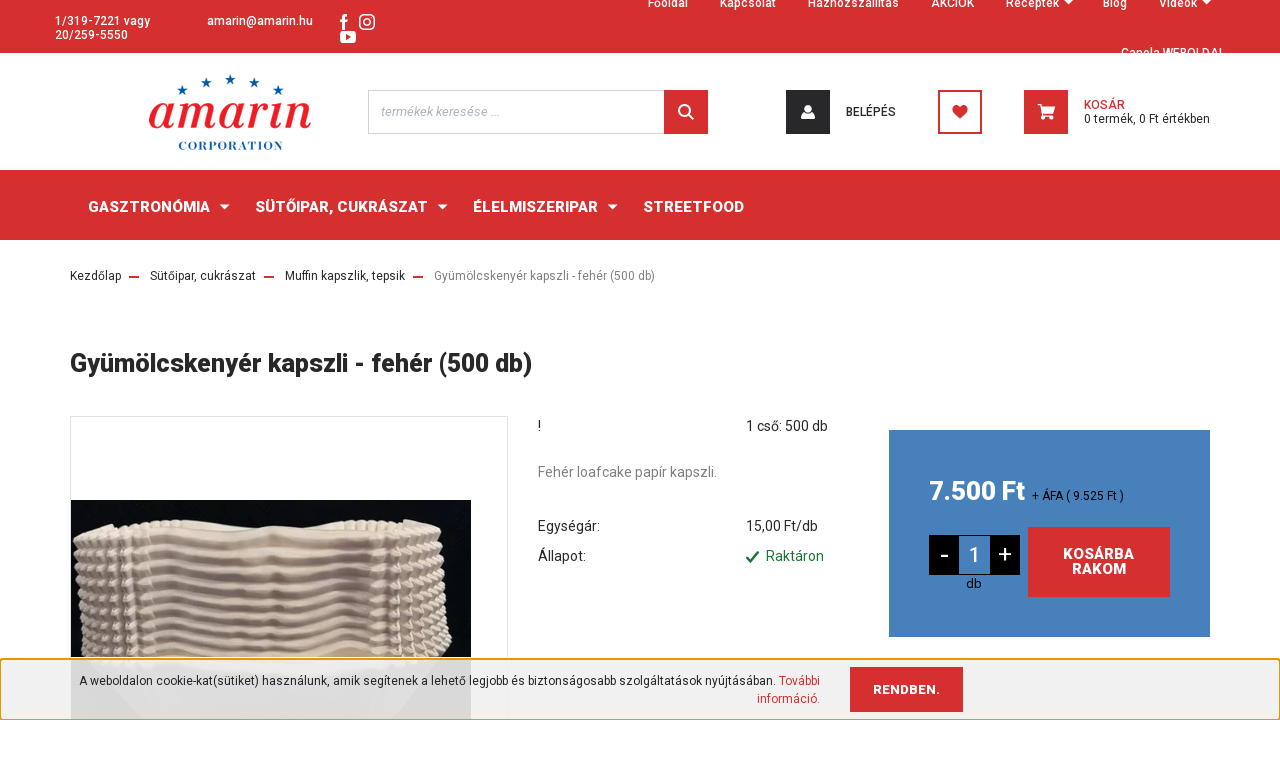

--- FILE ---
content_type: text/html; charset=UTF-8
request_url: https://shop.amarin.hu/gyumolcskenyer_kapszli-feher
body_size: 21784
content:
<!DOCTYPE html>
<html lang="hu" dir="ltr">
<head>
    <title>Gyümölcskenyér kapszli - fehér (500 db) - Muffin kapszlik, tepsik - Amarin</title>
    <meta charset="utf-8">
    <meta name="keywords" content="Gyümölcskenyér kapszli - fehér (500 db), amarin">
    <meta name="description" content="Gyümölcskenyér kapszli - fehér (500 db) a Muffin kapszlik, tepsik kategóriában">
    <meta name="robots" content="index, follow">
    <link rel="image_src" href="https://amarin.cdn.shoprenter.hu/custom/amarin/image/data/csomagolas/Loafcake_kapszli_nagy1.jpg.webp?lastmod=1682323979.1528805278">
    <meta property="og:title" content="Gyümölcskenyér kapszli - fehér (500 db)" />
    <meta property="og:type" content="product" />
    <meta property="og:url" content="https://shop.amarin.hu/gyumolcskenyer_kapszli-feher" />
    <meta property="og:image" content="https://amarin.cdn.shoprenter.hu/custom/amarin/image/cache/w955h500/csomagolas/Loafcake_kapszli_nagy1.jpg.webp?lastmod=1682323979.1528805278" />
    <meta property="og:description" content="Fehér loafcake papír kapszli." />
    <link href="https://amarin.cdn.shoprenter.hu/custom/amarin/image/data/csillag.jpg?lastmod=1470914487.1528805278" rel="icon" />
    <link href="https://amarin.cdn.shoprenter.hu/custom/amarin/image/data/csillag.jpg?lastmod=1470914487.1528805278" rel="apple-touch-icon" />
    <base href="https://shop.amarin.hu:443" />
    <meta name="google-site-verification" content="igCu4QSPalmRHxmTGdQZXcZewe7FI65rIokaPrW1t-Q" />

    <meta name="viewport" content="width=device-width, initial-scale=1, maximum-scale=1, user-scalable=0">
            <link href="https://shop.amarin.hu/gyumolcskenyer_kapszli-feher" rel="canonical">
    
            
                <link rel="preconnect" href="https://fonts.googleapis.com">
    <link rel="preconnect" href="https://fonts.gstatic.com" crossorigin>
    <link href="https://fonts.googleapis.com/css2?family=Roboto:ital,wght@0,300;0,400;0,500;0,700;0,900;1,300;1,400;1,500;1,700;1,900&display=swap" rel="stylesheet">
            <link rel="stylesheet" href="https://amarin.cdn.shoprenter.hu/web/compiled/css/fancybox2.css?v=1768402760" media="screen">
            <link rel="stylesheet" href="https://amarin.cdn.shoprenter.hu/custom/amarin/catalog/view/theme/stockholm_global/style/1745914295.1585500970.0.1763380394.css?v=null.1528805278" media="screen">
        <script>
        window.nonProductQuality = 80;
    </script>
    <script src="//ajax.googleapis.com/ajax/libs/jquery/1.10.2/jquery.min.js"></script>
    <script>window.jQuery || document.write('<script src="https://amarin.cdn.shoprenter.hu/catalog/view/javascript/jquery/jquery-1.10.2.min.js?v=1484139539"><\/script>');</script>
    <script type="text/javascript" src="//cdn.jsdelivr.net/npm/slick-carousel@1.8.1/slick/slick.min.js"></script>

                
        
    

    <!--Header JavaScript codes--><script src="https://amarin.cdn.shoprenter.hu/web/compiled/js/base.js?v=1768402759"></script><script src="https://amarin.cdn.shoprenter.hu/web/compiled/js/countdown.js?v=1768402759"></script><script src="https://amarin.cdn.shoprenter.hu/web/compiled/js/fancybox2.js?v=1768402759"></script><script src="https://amarin.cdn.shoprenter.hu/web/compiled/js/productreview.js?v=1768402759"></script><script src="https://amarin.cdn.shoprenter.hu/web/compiled/js/before_starter2_head.js?v=1768402759"></script><script src="https://amarin.cdn.shoprenter.hu/web/compiled/js/before_starter2_productpage.js?v=1768402759"></script><script src="https://amarin.cdn.shoprenter.hu/web/compiled/js/nanobar.js?v=1768402759"></script><!--Header jQuery onLoad scripts--><script>window.countdownFormat='%D:%H:%M:%S';var BASEURL='https://shop.amarin.hu';Currency={"symbol_left":"","symbol_right":" Ft","decimal_place":0,"decimal_point":",","thousand_point":".","currency":"HUF","value":1};var ShopRenter=ShopRenter||{};ShopRenter.product={"id":359,"sku":"BL60BL-2M","currency":"HUF","unitName":"db","price":7500,"name":"Gy\u00fcm\u00f6lcskeny\u00e9r kapszli - feh\u00e9r (500 db)","brand":"","currentVariant":[],"parent":{"id":359,"sku":"BL60BL-2M","unitName":"db","price":7500,"name":"Gy\u00fcm\u00f6lcskeny\u00e9r kapszli - feh\u00e9r (500 db)"}};function setAutoHelpTitles(){$('.autohelp[title]').each(function(){if(!$(this).parents('.aurora-scroll-mode').length){$(this).attr('rel',$(this).attr('title'));$(this).removeAttr('title');$(this).qtip({content:{text:$(this).attr('rel')},hide:{fixed:true},position:{corner:{target:'topMiddle',tooltip:'bottomMiddle'},adjust:{screen:true}},style:{border:{color:'#cccccc'},background:'#ffffff',width:250}});}});}
$(document).ready(function(){$('.fancybox').fancybox({maxWidth:820,maxHeight:650,afterLoad:function(){wrapCSS=$(this.element).data('fancybox-wrapcss');if(wrapCSS){$('.fancybox-wrap').addClass(wrapCSS);}},helpers:{thumbs:{width:50,height:50}}});$('.fancybox-inline').fancybox({maxWidth:820,maxHeight:650,type:'inline'});setAutoHelpTitles();});$(window).load(function(){});</script><script src="https://amarin.cdn.shoprenter.hu/web/compiled/js/vue/manifest.bundle.js?v=1768402756"></script><script>var ShopRenter=ShopRenter||{};ShopRenter.onCartUpdate=function(callable){document.addEventListener('cartChanged',callable)};ShopRenter.onItemAdd=function(callable){document.addEventListener('AddToCart',callable)};ShopRenter.onItemDelete=function(callable){document.addEventListener('deleteCart',callable)};ShopRenter.onSearchResultViewed=function(callable){document.addEventListener('AuroraSearchResultViewed',callable)};ShopRenter.onSubscribedForNewsletter=function(callable){document.addEventListener('AuroraSubscribedForNewsletter',callable)};ShopRenter.onCheckoutInitiated=function(callable){document.addEventListener('AuroraCheckoutInitiated',callable)};ShopRenter.onCheckoutShippingInfoAdded=function(callable){document.addEventListener('AuroraCheckoutShippingInfoAdded',callable)};ShopRenter.onCheckoutPaymentInfoAdded=function(callable){document.addEventListener('AuroraCheckoutPaymentInfoAdded',callable)};ShopRenter.onCheckoutOrderConfirmed=function(callable){document.addEventListener('AuroraCheckoutOrderConfirmed',callable)};ShopRenter.onCheckoutOrderPaid=function(callable){document.addEventListener('AuroraOrderPaid',callable)};ShopRenter.onCheckoutOrderPaidUnsuccessful=function(callable){document.addEventListener('AuroraOrderPaidUnsuccessful',callable)};ShopRenter.onProductPageViewed=function(callable){document.addEventListener('AuroraProductPageViewed',callable)};ShopRenter.onMarketingConsentChanged=function(callable){document.addEventListener('AuroraMarketingConsentChanged',callable)};ShopRenter.onCustomerRegistered=function(callable){document.addEventListener('AuroraCustomerRegistered',callable)};ShopRenter.onCustomerLoggedIn=function(callable){document.addEventListener('AuroraCustomerLoggedIn',callable)};ShopRenter.onCustomerUpdated=function(callable){document.addEventListener('AuroraCustomerUpdated',callable)};ShopRenter.onCartPageViewed=function(callable){document.addEventListener('AuroraCartPageViewed',callable)};ShopRenter.customer={"userId":0,"userClientIP":"3.19.217.190","userGroupId":8,"customerGroupTaxMode":"net","customerGroupPriceMode":"net_tax_gross","email":"","phoneNumber":"","name":{"firstName":"","lastName":""}};ShopRenter.theme={"name":"stockholm_global","family":"stockholm","parent":""};ShopRenter.shop={"name":"amarin","locale":"hu","currency":{"code":"HUF","rate":1},"domain":"amarin.myshoprenter.hu"};ShopRenter.page={"route":"product\/product","queryString":"gyumolcskenyer_kapszli-feher"};ShopRenter.formSubmit=function(form,callback){callback();};let loadedAsyncScriptCount=0;function asyncScriptLoaded(position){loadedAsyncScriptCount++;if(position==='body'){if(document.querySelectorAll('.async-script-tag').length===loadedAsyncScriptCount){if(/complete|interactive|loaded/.test(document.readyState)){document.dispatchEvent(new CustomEvent('asyncScriptsLoaded',{}));}else{document.addEventListener('DOMContentLoaded',()=>{document.dispatchEvent(new CustomEvent('asyncScriptsLoaded',{}));});}}}}</script><script type="text/javascript"async class="async-script-tag"onload="asyncScriptLoaded('header')"src="https://shoprenter.smartsupp.com/chat-code/397cff5c02a33f59b889556649c0fa17a67b38fb.js"></script><script type="text/javascript"async class="async-script-tag"onload="asyncScriptLoaded('header')"src="https://onsite.optimonk.com/script.js?account=33085"></script><script type="text/javascript"src="https://amarin.cdn.shoprenter.hu/web/compiled/js/vue/customerEventDispatcher.bundle.js?v=1768402756"></script><!--Custom header scripts--><!--Google tag(gtag.js)--><script async src="https://www.googletagmanager.com/gtag/js?id=G-30WTDJ71V3"></script><script>window.dataLayer=window.dataLayer||[];function gtag(){dataLayer.push(arguments);}
gtag('js',new Date());gtag('config','G-30WTDJ71V3');</script>                
            
            <script>window.dataLayer=window.dataLayer||[];function gtag(){dataLayer.push(arguments)};var ShopRenter=ShopRenter||{};ShopRenter.config=ShopRenter.config||{};ShopRenter.config.googleConsentModeDefaultValue="denied";</script>                        <script type="text/javascript" src="https://amarin.cdn.shoprenter.hu/web/compiled/js/vue/googleConsentMode.bundle.js?v=1768402756"></script>

            
            <script type="text/javascript"src="https://amarin.cdn.shoprenter.hu/web/compiled/js/vue/dataLayer.bundle.js?v=1768402756"></script>
            
            
            
                <!--Global site tag(gtag.js)--><script async src="https://www.googletagmanager.com/gtag/js?id=G-30WTDJ71V3"></script><script>window.dataLayer=window.dataLayer||[];function gtag(){dataLayer.push(arguments);}
gtag('js',new Date());gtag('config','G-30WTDJ71V3');</script>                                <script type="text/javascript" src="https://amarin.cdn.shoprenter.hu/web/compiled/js/vue/GA4EventSender.bundle.js?v=1768402756"></script>

    
    
</head>

<body id="body" class="page-body product-page-body stockholm_global-body" role="document">
<div id="fb-root"></div><script>(function(d,s,id){var js,fjs=d.getElementsByTagName(s)[0];if(d.getElementById(id))return;js=d.createElement(s);js.id=id;js.src="//connect.facebook.net/hu_HU/sdk/xfbml.customerchat.js#xfbml=1&version=v2.12&autoLogAppEvents=1";fjs.parentNode.insertBefore(js,fjs);}(document,"script","facebook-jssdk"));</script>
                    

<!-- cached --><div class="Fixed nanobar js-nanobar-first-login">
    <div class="container nanobar-container">
        <div class="row flex-column flex-sm-row">
            <div class="col-12 col-lg-8 nanobar-text align-self-center text-center text-lg-right">
                A weboldalon cookie-kat(sütiket) használunk, amik segítenek a lehető legjobb és biztonságosabb szolgáltatások nyújtásában. <a href="https://shop.amarin.hu/adatvedelmi_nyilatkozat_3">További információ.</a>
            </div>
            <div class="col-12 col-lg-4 nanobar-buttons mt-3 m-lg-0 text-center text-lg-left">
                                <a href="" class="btn btn-primary nanobar-btn js-nanobar-close" data-marketing-cookie-status="false">
                    Rendben.
                </a>
            </div>
        </div>
    </div>
</div>

<script>
    (function ($) {
        $(document).ready(function () {
            new AuroraNanobar.FirstLogNanobar(jQuery('.js-nanobar-first-login'), 'bottom');
        });
    })(jQuery);
</script>
<!-- /cached -->

                <!-- page-wrap -->

                <div class="page-wrap">
                            
    <header class="sticky-header d-none d-lg-block">
                    <div class="header-top-line">
                <div class="container">
                    <div class="header-top d-flex">
                        <div class="header-top-left d-flex align-items-center">
                                <div id="section-header_contact_stockholm" class="section-wrapper ">
    
    <div class="module content-module section-module section-contact header-section-contact shoprenter-section">
    <div class="module-body section-module-body">
        <div class="contact-wrapper-box d-flex">
                            <div class="header-contact-col header-contact-phone">
                    <a class="header-contact-link" href="tel:1/319-7221 vagy 20/259-5550">
                        1/319-7221 vagy 20/259-5550
                    </a>
                </div>
                                        <div class="header-contact-col header-contact-mail">
                    <a class="header-contact-link" href="mailto:amarin@amarin.hu">amarin@amarin.hu</a>
                </div>
                        <div class="header-contact-social-box">
                                    <a class="header-contact-link" class="header-social-link" target="_blank" href="https://www.facebook.com/profile.php?id=61574075589493">
                        <i>
                            <svg width="8" height="16" viewBox="0 0 12 24" fill="currentColor" xmlns="https://www.w3.org/2000/svg">
    <path d="M7.5 8.25V5.25C7.5 4.422 8.172 3.75 9 3.75H10.5V0H7.5C5.0145 0 3 2.0145 3 4.5V8.25H0V12H3V24H7.5V12H10.5L12 8.25H7.5Z"/>
</svg>
                        </i>
                    </a>
                                                    <a class="header-contact-link" class="header-social-link" target="_blank" href="https://www.instagram.com/amarincorp2025/">
                        <i>
                            <svg width="16" height="16" viewBox="0 0 16 16" fill="currentColor" xmlns="https://www.w3.org/2000/svg">
    <path d="M11 0H5C2.239 0 0 2.239 0 5V11C0 13.761 2.239 16 5 16H11C13.761 16 16 13.761 16 11V5C16 2.239 13.761 0 11 0ZM14.5 11C14.5 12.93 12.93 14.5 11 14.5H5C3.07 14.5 1.5 12.93 1.5 11V5C1.5 3.07 3.07 1.5 5 1.5H11C12.93 1.5 14.5 3.07 14.5 5V11Z"/>
    <path d="M8 4C5.791 4 4 5.791 4 8C4 10.209 5.791 12 8 12C10.209 12 12 10.209 12 8C12 5.791 10.209 4 8 4ZM8 10.5C6.622 10.5 5.5 9.378 5.5 8C5.5 6.621 6.622 5.5 8 5.5C9.378 5.5 10.5 6.621 10.5 8C10.5 9.378 9.378 10.5 8 10.5Z"/>
    <path d="M12.3 4.233C12.5944 4.233 12.833 3.99437 12.833 3.7C12.833 3.40563 12.5944 3.167 12.3 3.167C12.0056 3.167 11.767 3.40563 11.767 3.7C11.767 3.99437 12.0056 4.233 12.3 4.233Z"/>
</svg>

                        </i>
                    </a>
                                                    <a class="header-contact-link" class="header-social-link" target="_blank" href="#">
                        <i>
                            <svg width="16" height="12" viewBox="0 0 24 18" fill="currentColor" xmlns="https://www.w3.org/2000/svg">
    <path d="M22.98 1.73455C22.329 0.471273 21.6225 0.238909 20.184 0.150545C18.747 0.0441818 15.1335 0 12.003 0C8.8665 0 5.2515 0.0441819 3.816 0.148909C2.3805 0.238909 1.6725 0.469636 1.0155 1.73455C0.345 2.99618 0 5.16927 0 8.99509C0 8.99836 0 9 0 9C0 9.00327 0 9.00491 0 9.00491V9.00818C0 12.8176 0.345 15.0071 1.0155 16.2556C1.6725 17.5189 2.379 17.748 3.8145 17.8544C5.2515 17.946 8.8665 18 12.003 18C15.1335 18 18.747 17.946 20.1855 17.856C21.624 17.7496 22.3305 17.5205 22.9815 16.2573C23.658 15.0087 24 12.8193 24 9.00982C24 9.00982 24 9.00491 24 9.00164C24 9.00164 24 8.99836 24 8.99673C24 5.16927 23.658 2.99618 22.98 1.73455ZM9 13.9091V4.09091L16.5 9L9 13.9091Z"/>
</svg>

                        </i>
                    </a>
                                                            </div>
        </div>
    </div>
</div>


</div>

                        </div>
                        <div class="header-top-right d-flex ml-auto">
                            <!-- cached -->
    <ul class="nav headermenu-list">
                    <li class="nav-item">
                <a class="nav-link" href="https://shop.amarin.hu"
                    target="_self"
                                        title="Főoldal"
                >
                    Főoldal
                </a>
                            </li>
                    <li class="nav-item">
                <a class="nav-link" href="https://shop.amarin.hu/rolunk_4"
                    target="_self"
                                        title="Kapcsolat"
                >
                    Kapcsolat
                </a>
                            </li>
                    <li class="nav-item">
                <a class="nav-link" href="https://shop.amarin.hu/hazhozszallitas_19"
                    target="_self"
                                        title="Házhozszállítás"
                >
                    Házhozszállítás
                </a>
                            </li>
                    <li class="nav-item">
                <a class="nav-link" href="https://shop.amarin.hu/index.php?route=product/list&amp;special=1"
                    target="_self"
                                        title="AKCIÓK"
                >
                    AKCIÓK
                </a>
                            </li>
                    <li class="nav-item dropdown">
                <a class="nav-link" href="https://shop.amarin.hu/receptek"
                    target="_self"
                     class="dropdown-toggle disabled"                    title="Receptek"
                >
                    Receptek
                </a>
                                    <ul class="dropdown-hover-menu">
                                                    <li class="dropdown-item">
                                <a href="https://shop.amarin.hu/burgerek" title="Burgerek" target="_self">
                                    Burgerek
                                </a>
                            </li>
                                                    <li class="dropdown-item">
                                <a href="https://shop.amarin.hu/amerikai_hotdogok" title="Hot Dogok" target="_self">
                                    Hot Dogok
                                </a>
                            </li>
                                            </ul>
                            </li>
                    <li class="nav-item">
                <a class="nav-link" href="https://shop.amarin.hu/blog_6"
                    target="_self"
                                        title="Blog"
                >
                    Blog
                </a>
                            </li>
                    <li class="nav-item dropdown">
                <a class="nav-link" href="https://shop.amarin.hu/videok_5"
                    target="_self"
                     class="dropdown-toggle disabled"                    title="Videók"
                >
                    Videók
                </a>
                                    <ul class="dropdown-hover-menu">
                                                    <li class="dropdown-item">
                                <a href="https://shop.amarin.hu/gasztronomiai_videok_12" title="Gasztronómiai videók" target="_self">
                                    Gasztronómiai videók
                                </a>
                            </li>
                                                    <li class="dropdown-item">
                                <a href="https://shop.amarin.hu/sutemenyes_videok_11" title="Süteményes videók" target="_self">
                                    Süteményes videók
                                </a>
                            </li>
                                            </ul>
                            </li>
                    <li class="nav-item">
                <a class="nav-link" href="https://canola.hu/"
                    target="_self"
                                        title="Canola WEBOLDAL"
                >
                    Canola WEBOLDAL
                </a>
                            </li>
            </ul>
    <!-- /cached -->
                            <div class="header-language-currencies d-flex align-items-center">
                                
                                
                            </div>
                        </div>
                    </div>
                </div>
            </div>
            <div class="header-middle-line">
                <div class="container">
                    <div class="header-middle d-flex justify-content-between">
                        <!-- cached -->
    <a class="navbar-brand" href="/"><img style="border: 0; max-width: 320px;" src="https://amarin.cdn.shoprenter.hu/custom/amarin/image/cache/w320h76m00/ujwebdesign25/bannerek/amarin_logo_atlatszo.png?v=1756275923" title="Amarin webshop" alt="Amarin webshop" /></a>
<!-- /cached -->
                                                    
<div class="dropdown search-module d-flex">
    <div class="input-group">
        <input class="form-control disableAutocomplete" type="text" placeholder="termékek keresése ..." value=""
               id="filter_keyword" 
               onclick="this.value=(this.value==this.defaultValue)?'':this.value;"/>
        <div class="input-group-append">
            <button class="btn btn-primary" onclick="moduleSearch();">
                <svg width="16" height="16" viewBox="0 0 24 24" fill="currentColor" xmlns="https://www.w3.org/2000/svg">
    <path d="M17.6125 15.4913C18.7935 13.8785 19.4999 11.8975 19.4999 9.74998C19.4999 4.37403 15.1259 0 9.74993 0C4.37398 0 0 4.37403 0 9.74998C0 15.1259 4.37403 19.5 9.74998 19.5C11.8975 19.5 13.8787 18.7934 15.4915 17.6124L21.8789 23.9999L24 21.8788C24 21.8787 17.6125 15.4913 17.6125 15.4913ZM9.74998 16.4999C6.02782 16.4999 3.00001 13.4721 3.00001 9.74998C3.00001 6.02782 6.02782 3.00001 9.74998 3.00001C13.4721 3.00001 16.5 6.02782 16.5 9.74998C16.5 13.4721 13.4721 16.4999 9.74998 16.4999Z"/>
</svg>

            </button>
        </div>
    </div>

    <input type="hidden" id="filter_description" value="0"/>
    <input type="hidden" id="search_shopname" value="amarin"/>
    <div id="results" class="dropdown-menu search-results p-0"></div>
</div>



                                                <!-- cached -->
    <ul class="nav login-list">
                    <li class="nav-item nav-item-login">
                <a class="nav-link d-flex align-items-center header-middle-link" href="index.php?route=account/login" title="Belépés">
                    <span class="btn d-flex justify-content-center align-items-center nav-item-login-icon header-icon-box">
                        <svg width="14" height="14" viewBox="0 0 24 24" fill="currentColor" xmlns="https://www.w3.org/2000/svg">
    <path d="M18.3622 11.696C16.8819 13.6134 14.6142 14.8278 12 14.8278C9.44882 14.8278 7.11811 13.6134 5.63779 11.696C2.20472 13.901 0 17.7358 0 21.986C0 23.1364 0.88189 23.9992 1.98425 23.9992H21.9843C23.1181 24.0312 24 23.0725 24 21.986C24 17.7358 21.7953 13.8691 18.3622 11.696Z"/>
    <path d="M12 0C8.40945 0 5.51181 2.97194 5.51181 6.58301C5.51181 10.226 8.44094 13.166 12 13.166C15.5591 13.166 18.4882 10.258 18.4882 6.58301C18.4882 2.90803 15.5906 0 12 0Z"/>
</svg>

                    </span>
                    <span class="d-flex login-item-title">
                        Belépés
                    </span>
                </a>
            </li>
            <li class="nav-item nav-item-register d-none">
                <a class="nav-link" href="index.php?route=account/create" title="Regisztráció">
                    Regisztráció
                </a>
            </li>
            </ul>
<!-- /cached -->
                        <hx:include src="/_fragment?_path=_format%3Dhtml%26_locale%3Den%26_controller%3Dmodule%252Fwishlist&amp;_hash=lMnyTPX%2BJhCpQtDVjof%2BCISeXDJNRAV4qZDsteJKzFI%3D"></hx:include>
                        <div id="js-cart" class="d-md-flex align-items-md-center">
                            <hx:include src="/_fragment?_path=_format%3Dhtml%26_locale%3Den%26_controller%3Dmodule%252Fcart&amp;_hash=YIp2%2F4jOWG7B%2FJe2HWynkXH32XyEeRHn0m%2FhbILdZFM%3D"></hx:include>
                        </div>
                    </div>
                </div>
            </div>
            <div class="header-bottom-line">
                <div class="container">
                    <div class="header-bottom">
                        <nav class="navbar navbar-expand-lg justify-content-between">
                            


                    
            <div id="module_category_wrapper" class="module-category-wrapper">
    
    <div id="category" class="module content-module header-position category-module" >
                <div class="module-body">
                        <div id="category-nav">
            


<ul class="nav nav-pills category category-menu sf-menu sf-horizontal cached">
    <li id="cat_20" class="nav-item item category-list module-list parent even">
    <a href="https://shop.amarin.hu/gasztronomia" class="nav-link">
        <span>Gasztronómia</span>
    </a>
            <ul class="nav flex-column children"><li id="cat_37" class="nav-item item category-list module-list even">
    <a href="https://shop.amarin.hu/gasztronomia/fritoz_olajok" class="nav-link">
        <span>Fritőz olajok</span>
    </a>
    </li><li id="cat_36" class="nav-item item category-list module-list odd">
    <a href="https://shop.amarin.hu/gasztronomia/grillezes" class="nav-link">
        <span>Olajok grillre, rostlapra</span>
    </a>
    </li><li id="cat_26" class="nav-item item category-list module-list parent even">
    <a href="https://shop.amarin.hu/gasztronomia/szoszok_es_ontetek" class="nav-link">
        <span>Szószok és öntetek</span>
    </a>
            <ul class="nav flex-column children"><li id="cat_74" class="nav-item item category-list module-list even">
    <a href="https://shop.amarin.hu/gasztronomia/szoszok_es_ontetek/barbecue_szoszok_74" class="nav-link">
        <span>Barbecue szószok</span>
    </a>
    </li><li id="cat_80" class="nav-item item category-list module-list odd">
    <a href="https://shop.amarin.hu/gasztronomia/szoszok_es_ontetek/hamburger_alapanyagok" class="nav-link">
        <span>Hamburger alapanyagok</span>
    </a>
    </li><li id="cat_90" class="nav-item item category-list module-list even">
    <a href="https://shop.amarin.hu/gasztronomia/szoszok_es_ontetek/nacho_chips_szoszok" class="nav-link">
        <span>Tex-Mex: Nacho és társai</span>
    </a>
    </li></ul>
    </li><li id="cat_87" class="nav-item item category-list module-list odd">
    <a href="https://shop.amarin.hu/gasztronomia/nacho_chips_szosz" class="nav-link">
        <span>NACHO</span>
    </a>
    </li><li id="cat_54" class="nav-item item category-list module-list parent even">
    <a href="https://shop.amarin.hu/gasztronomia/palacsinta_gofri_hozzavalok" class="nav-link">
        <span>Palacsinta, gofri, szirup</span>
    </a>
            <ul class="nav flex-column children"><li id="cat_81" class="nav-item item category-list module-list even">
    <a href="https://shop.amarin.hu/gasztronomia/palacsinta_gofri_hozzavalok/csomag_ajanlatok" class="nav-link">
        <span>Csomag ajánlatok (palacsinta, gofri)</span>
    </a>
    </li></ul>
    </li><li id="cat_27" class="nav-item item category-list module-list odd">
    <a href="https://shop.amarin.hu/gasztronomia/sutemeny_porok_27" class="nav-link">
        <span>Desszert alapanyagok</span>
    </a>
    </li></ul>
    </li><li id="cat_18" class="nav-item item category-list module-list parent odd">
    <a href="https://shop.amarin.hu/sutoipar" class="nav-link">
        <span>Sütőipar, cukrászat</span>
    </a>
            <ul class="nav flex-column children"><li id="cat_43" class="nav-item item category-list module-list parent even">
    <a href="https://shop.amarin.hu/sutoipar/sutemeny-porok" class="nav-link">
        <span>Sütemények</span>
    </a>
            <ul class="nav flex-column children"><li id="cat_82" class="nav-item item category-list module-list even">
    <a href="https://shop.amarin.hu/sutoipar/sutemeny-porok/brownie_82" class="nav-link">
        <span>Brownie</span>
    </a>
    </li><li id="cat_83" class="nav-item item category-list module-list odd">
    <a href="https://shop.amarin.hu/sutoipar/sutemeny-porok/cookie_83" class="nav-link">
        <span>Cookie</span>
    </a>
    </li><li id="cat_85" class="nav-item item category-list module-list even">
    <a href="https://shop.amarin.hu/sutoipar/sutemeny-porok/glutenmentes" class="nav-link">
        <span>Gluténmentes Mix</span>
    </a>
    </li><li id="cat_78" class="nav-item item category-list module-list odd">
    <a href="https://shop.amarin.hu/sutoipar/sutemeny-porok/muffin_sutemenyporok_78" class="nav-link">
        <span>Muffin</span>
    </a>
    </li><li id="cat_79" class="nav-item item category-list module-list even">
    <a href="https://shop.amarin.hu/sutoipar/sutemeny-porok/sajttorta_cheesecake_79" class="nav-link">
        <span>Sajttorta (cheesecake)</span>
    </a>
    </li></ul>
    </li><li id="cat_42" class="nav-item item category-list module-list parent odd">
    <a href="https://shop.amarin.hu/sutoipar/zsiradekok_42" class="nav-link">
        <span>Leválasztó spray</span>
    </a>
            <ul class="nav flex-column children"><li id="cat_77" class="nav-item item category-list module-list even">
    <a href="https://shop.amarin.hu/sutoipar/zsiradekok_42/pam_olajspray" class="nav-link">
        <span>PAM olajspray</span>
    </a>
    </li><li id="cat_84" class="nav-item item category-list module-list odd">
    <a href="https://shop.amarin.hu/sutoipar/zsiradekok_42/shoprite" class="nav-link">
        <span>ShopRite</span>
    </a>
    </li></ul>
    </li><li id="cat_69" class="nav-item item category-list module-list even">
    <a href="https://shop.amarin.hu/sutoipar/kiegeszito_termekek_69" class="nav-link">
        <span>Muffin kapszlik, tepsik</span>
    </a>
    </li></ul>
    </li><li id="cat_25" class="nav-item item category-list module-list parent even">
    <a href="https://shop.amarin.hu/elelmiszeripar_25" class="nav-link">
        <span>Élelmiszeripar</span>
    </a>
            <ul class="nav flex-column children"><li id="cat_40" class="nav-item item category-list module-list even">
    <a href="https://shop.amarin.hu/elelmiszeripar_25/zsiradekok_40" class="nav-link">
        <span>Zsiradékok</span>
    </a>
    </li></ul>
    </li><li id="cat_93" class="nav-item item category-list module-list odd">
    <a href="https://shop.amarin.hu/streetfood_93" class="nav-link">
        <span>Streetfood</span>
    </a>
    </li>
</ul>

<script>$(function(){$("ul.category").superfish({animation:{opacity:'show'},popUpSelector:"ul.category,ul.children,.js-subtree-dropdown",delay:400,speed:'normal',hoverClass:'js-sf-hover'});});</script>        </div>
            </div>
                                </div>
    
            </div>
    
                        </nav>
                    </div>
                </div>
            </div>
            </header>

            
            <main class="has-sticky">
                            
    
    <div class="container">
                <nav aria-label="breadcrumb">
        <ol class="breadcrumb" itemscope itemtype="https://schema.org/BreadcrumbList">
                            <li class="breadcrumb-item"  itemprop="itemListElement" itemscope itemtype="https://schema.org/ListItem">
                                            <a itemprop="item" href="https://shop.amarin.hu">
                            <span itemprop="name">Kezdőlap</span>
                        </a>
                    
                    <meta itemprop="position" content="1" />
                </li>
                            <li class="breadcrumb-item"  itemprop="itemListElement" itemscope itemtype="https://schema.org/ListItem">
                                            <a itemprop="item" href="https://shop.amarin.hu/sutoipar">
                            <span itemprop="name">Sütőipar, cukrászat</span>
                        </a>
                    
                    <meta itemprop="position" content="2" />
                </li>
                            <li class="breadcrumb-item"  itemprop="itemListElement" itemscope itemtype="https://schema.org/ListItem">
                                            <a itemprop="item" href="https://shop.amarin.hu/sutoipar/kiegeszito_termekek_69">
                            <span itemprop="name">Muffin kapszlik, tepsik</span>
                        </a>
                    
                    <meta itemprop="position" content="3" />
                </li>
                            <li class="breadcrumb-item active" aria-current="page" itemprop="itemListElement" itemscope itemtype="https://schema.org/ListItem">
                                            <span itemprop="name">Gyümölcskenyér kapszli - fehér (500 db)</span>
                    
                    <meta itemprop="position" content="4" />
                </li>
                    </ol>
    </nav>


        <div class="row">
            <section class="col one-column-content">
                <div class="flypage" itemscope itemtype="//schema.org/Product">
                                            <div class="page-head">
                                                    </div>
                    
                                            <div class="page-body">
                                <section class="product-page-top">
        <div class="product-page-top-name-manufacturer d-lg-flex justify-content-lg-between">
            <h1 class="page-head-title product-page-head-title position-relative">
                <span class="product-page-product-name" itemprop="name">Gyümölcskenyér kapszli - fehér (500 db)</span>
                            </h1>
                            <span class="product-name-manufacturer-box">
                                            <a href="https://shop.amarin.hu/osszes_gyarto_m0" class="product-page-top-manufacturer-link">
                            <span class="product-page-top-manufacturer-name"></span>
                        </a>
                    
                </span>
            
        </div>
        <form action="https://shop.amarin.hu/index.php?route=checkout/cart" method="post" enctype="multipart/form-data" id="product">
                            <div class="product-sticky-wrapper">
    <div class="container">
        <div class="row">
            <div class="product-sticky-image">
                <img src="https://amarin.cdn.shoprenter.hu/custom/amarin/image/data/csomagolas/Loafcake_kapszli_nagy1.jpg.webp?lastmod=1682323979.1528805278" />
            </div>
            <div class="product-sticky-name-and-links d-flex flex-column justify-content-center align-items-start">
                <div class="product-sticky-name">
                    Gyümölcskenyér kapszli - fehér (500 db)
                </div>
            </div>
                            <div class="product-page-right-box product-page-price-wrapper" itemprop="offers" itemscope itemtype="//schema.org/Offer">
        <div class="product-page-price-line">
        <div class="product-page-price-line-inner">
                        <span class="product-price product-page-price">7.500 Ft</span>
                            <span class="postfix"> + ÁFA ( 9.525 Ft )</span>
                    </div>
                <meta itemprop="price" content="7500"/>
        <meta itemprop="priceValidUntil" content="2027-01-17"/>
        <meta itemprop="pricecurrency" content="HUF"/>
        <meta itemprop="category" content="Muffin kapszlik, tepsik"/>
        <link itemprop="url" href="https://shop.amarin.hu/gyumolcskenyer_kapszli-feher"/>
        <link itemprop="availability" href="http://schema.org/InStock"/>
    </div>
        </div>
                        <div class="product-addtocart">
    <div class="product-addtocart-wrapper">
        <div class="product_table_quantity"><span class="quantity-text">Menny.:</span><input class="quantity_to_cart quantity-to-cart" type="number" min="1" step="1" name="quantity" aria-label="quantity input"value="1"/><span class="quantity-name-text">db</span></div><div class="product_table_addtocartbtn"><a rel="nofollow, noindex" href="https://shop.amarin.hu/index.php?route=checkout/cart&product_id=359&quantity=1" data-product-id="359" data-name="Gyümölcskenyér kapszli - fehér (500 db)" data-price="9525" data-quantity-name="db" data-price-without-currency="9525.00" data-currency="HUF" data-product-sku="BL60BL-2M" data-brand="" id="add_to_cart" class="button btn btn-primary button-add-to-cart"><span>Kosárba rakom</span></a></div>
        <div>
            <input type="hidden" name="product_id" value="359"/>
            <input type="hidden" name="product_collaterals" value=""/>
            <input type="hidden" name="product_addons" value=""/>
            <input type="hidden" name="redirect" value="https://shop.amarin.hu/index.php?route=product/product&amp;product_id=359"/>
                    </div>
    </div>
    <div class="text-minimum-wrapper small text-muted">
                    </div>
</div>
<script>
    if ($('.notify-request').length) {
        $('#body').on('keyup keypress', '.quantity_to_cart.quantity-to-cart', function (e) {
            if (e.which === 13) {
                return false;
            }
        });
    }

    $(function () {
        $(window).on('beforeunload', function () {
            $('a.button-add-to-cart:not(.disabled)').removeAttr('href').addClass('disabled button-disabled');
        });
    });
</script>
    <script>
        (function () {
            var clicked = false;
            var loadingClass = 'cart-loading';

            $('#add_to_cart').click(function clickFixed(event) {
                if (clicked === true) {
                    return false;
                }

                if (window.AjaxCart === undefined) {
                    var $this = $(this);
                    clicked = true;
                    $this.addClass(loadingClass);
                    event.preventDefault();

                    $(document).on('cart#listener-ready', function () {
                        clicked = false;
                        event.target.click();
                        $this.removeClass(loadingClass);
                    });
                }
            });
        })();
    </script>

                    </div>
    </div>
</div>

<script>
(function () {
    document.addEventListener('DOMContentLoaded', function () {
        var scrolling = false;
        var getElementRectangle = function(selector) {
            if(document.querySelector(selector)) {
                return document.querySelector(selector).getBoundingClientRect();
            }
            return false;
        };
        document.addEventListener("scroll", function() {
            scrolling = true;
        });

        setInterval(function () {
            if (scrolling) {
                scrolling = false;
                var productChildrenTable = getElementRectangle('#product-children-table');
                var productContentColumns = getElementRectangle('.product-content-columns');
                var productCartBox = getElementRectangle('.product-cart-box');

                var showStickyBy = false;
                if (productContentColumns) {
                    showStickyBy = productContentColumns.bottom;
                }

                if (productCartBox) {
                    showStickyBy = productCartBox.bottom;
                }

                if (productChildrenTable) {
                    showStickyBy = productChildrenTable.top;
                }

                var PRODUCT_STICKY_DISPLAY = 'sticky-active';
                var stickyClassList = document.querySelector('.product-sticky-wrapper').classList;
                if (showStickyBy < 0 && !stickyClassList.contains(PRODUCT_STICKY_DISPLAY)) {
                    stickyClassList.add(PRODUCT_STICKY_DISPLAY);
                }
                if (showStickyBy >= 0 && stickyClassList.contains(PRODUCT_STICKY_DISPLAY)) {
                    stickyClassList.remove(PRODUCT_STICKY_DISPLAY);
                }
            }
        }, 300);

        var stickyAddToCart = document.querySelector('.product-sticky-wrapper .notify-request');

        if ( stickyAddToCart ) {
            stickyAddToCart.setAttribute('data-fancybox-group','sticky-notify-group');
        }



    });
})();
</script>
                        <div class="row">
                <div class="col-auto product-page-left">
                    <div class="product-image-box">
                        <div class="product-image position-relative">
                                

<div class="product_badges horizontal-orientation">
    </div>


    <div id="product-image-container" style="width: 400px;">
        <div class="product-image-main" >
        <a href="https://amarin.cdn.shoprenter.hu/custom/amarin/image/cache/w900h500wt1/csomagolas/Loafcake_kapszli_nagy1.jpg.webp?lastmod=1682323979.1528805278"
           title="Kép 1/3 - Gyümölcskenyér kapszli - fehér (500 db)"
           class="product-image-link fancybox-product" id="product-image-link"
           data-fancybox-group="gallery"
        >
            <img class="product-image-element img-fluid" itemprop="image" src="https://amarin.cdn.shoprenter.hu/custom/amarin/image/cache/w400h400wt1/csomagolas/Loafcake_kapszli_nagy1.jpg.webp?lastmod=1682323979.1528805278" data-index="0" title="Gyümölcskenyér kapszli - fehér (500 db)" alt="Gyümölcskenyér kapszli - fehér (500 db)" id="image"/>
        </a>
    </div>

                    <div class="product-images">
                                                                            <div class="product-image-outer">
                    <img
                        src="https://amarin.cdn.shoprenter.hu/custom/amarin/image/cache/w110h110wt1/csomagolas/Loafcake_kapszli_nagy1.jpg.webp?lastmod=1682323979.1528805278"
                        class="product-secondary-image thumb-active"
                        data-index="0"
                        data-popup="https://amarin.cdn.shoprenter.hu/custom/amarin/image/cache/w900h500wt1/csomagolas/Loafcake_kapszli_nagy1.jpg.webp?lastmod=1682323979.1528805278"
                        data-secondary_src="https://amarin.cdn.shoprenter.hu/custom/amarin/image/cache/w400h400wt1/csomagolas/Loafcake_kapszli_nagy1.jpg.webp?lastmod=1682323979.1528805278"
                        title="Kép 1/3 - Gyümölcskenyér kapszli - fehér (500 db)"
                        alt="Kép 1/3 - Gyümölcskenyér kapszli - fehér (500 db)"
                    />
                </div>
                                                                            <div class="product-image-outer">
                    <img
                        src="https://amarin.cdn.shoprenter.hu/custom/amarin/image/cache/w110h110wt1/csomagolas/Loafcake_kapszli_nagy2_.jpg.webp?lastmod=1643803465.1528805278"
                        class="product-secondary-image"
                        data-index="1"
                        data-popup="https://amarin.cdn.shoprenter.hu/custom/amarin/image/cache/w900h500wt1/csomagolas/Loafcake_kapszli_nagy2_.jpg.webp?lastmod=1643803465.1528805278"
                        data-secondary_src="https://amarin.cdn.shoprenter.hu/custom/amarin/image/cache/w400h400wt1/csomagolas/Loafcake_kapszli_nagy2_.jpg.webp?lastmod=1643803465.1528805278"
                        title="Kép 2/3 - Gyümölcskenyér kapszli - fehér (500 db)"
                        alt="Kép 2/3 - Gyümölcskenyér kapszli - fehér (500 db)"
                    />
                </div>
                                                                            <div class="product-image-outer">
                    <img
                        src="https://amarin.cdn.shoprenter.hu/custom/amarin/image/cache/w110h110wt1/s%C3%BCtem%C3%A9nyek/narancsos_loafcake_.jpg.webp?lastmod=1643803465.1528805278"
                        class="product-secondary-image"
                        data-index="2"
                        data-popup="https://amarin.cdn.shoprenter.hu/custom/amarin/image/cache/w900h500wt1/s%C3%BCtem%C3%A9nyek/narancsos_loafcake_.jpg.webp?lastmod=1643803465.1528805278"
                        data-secondary_src="https://amarin.cdn.shoprenter.hu/custom/amarin/image/cache/w400h400wt1/s%C3%BCtem%C3%A9nyek/narancsos_loafcake_.jpg.webp?lastmod=1643803465.1528805278"
                        title="Kép 3/3 - Gyümölcskenyér kapszli - fehér (500 db)"
                        alt="Kép 3/3 - Gyümölcskenyér kapszli - fehér (500 db)"
                    />
                </div>
                    </div>
    </div>

<script>$(document).ready(function(){var $productMainImage=$('.product-image-main');var $productImageLink=$('#product-image-link');var $productImage=$('#image');var $productImageVideo=$('#product-image-video');var $productSecondaryImage=$('.product-secondary-image');var imageTitle=$productImageLink.attr('title');$('.product-images').slick({slidesToShow:4,slidesToScroll:1,draggable:false,infinite:false,focusOnSelect:false});$productSecondaryImage.on('click',function(){$productImage.attr('src',$(this).data('secondary_src'));$productImage.attr('data-index',$(this).data('index'));$productImageLink.attr('href',$(this).data('popup'));$productSecondaryImage.removeClass('thumb-active');$(this).addClass('thumb-active');if($productImageVideo.length){if($(this).data('video_image')){$productMainImage.hide();$productImageVideo.show();}else{$productImageVideo.hide();$productMainImage.show();$productImage.show();}}});$productImageLink.on('click',function(){$(this).attr("title",imageTitle);$.fancybox.open([{"href":"https:\/\/amarin.cdn.shoprenter.hu\/custom\/amarin\/image\/cache\/w900h500wt1\/csomagolas\/Loafcake_kapszli_nagy1.jpg.webp?lastmod=1682323979.1528805278","title":"K\u00e9p 1\/3 - Gy\u00fcm\u00f6lcskeny\u00e9r kapszli - feh\u00e9r (500 db)"},{"href":"https:\/\/amarin.cdn.shoprenter.hu\/custom\/amarin\/image\/cache\/w900h500wt1\/csomagolas\/Loafcake_kapszli_nagy2_.jpg.webp?lastmod=1643803465.1528805278","title":"K\u00e9p 2\/3 - Gy\u00fcm\u00f6lcskeny\u00e9r kapszli - feh\u00e9r (500 db)"},{"href":"https:\/\/amarin.cdn.shoprenter.hu\/custom\/amarin\/image\/cache\/w900h500wt1\/s%C3%BCtem%C3%A9nyek\/narancsos_loafcake_.jpg.webp?lastmod=1643803465.1528805278","title":"K\u00e9p 3\/3 - Gy\u00fcm\u00f6lcskeny\u00e9r kapszli - feh\u00e9r (500 db)"}],{index:$productImageLink.find('img').attr('data-index'),maxWidth:900,maxHeight:500,wrapCSS:'fancybox-no-padding',live:false,helpers:{thumbs:{width:50,height:50}},tpl:{next:'<a title="Következő" class="fancybox-nav fancybox-next"><span></span></a>',prev:'<a title="Előző" class="fancybox-nav fancybox-prev"><span></span></a>'}});return false;});});</script>


                        </div>
                        
                    </div>
                                            <div class="tags-wrapper" style="width: 400px;">
                            <div class="tags d-flex flex-wrap">
                                                                    <a href="https://shop.amarin.hu/index.php?route=product/list&keyword=kapszli"> #kapszli </a>&nbsp;                                                                     <a href="https://shop.amarin.hu/index.php?route=product/list&keyword=muffin"> #muffin </a>                                                            </div>
                        </div>
                                    </div>
                <div class="col product-page-right">
                    <div class="row">
                        <div class="col-12 col-xl-6 product-page-right-inner-left">
                                <div class="position-1-wrapper">
        <table class="product-parameters table">
                            
                            <tr class="product-parameter-row manufacturersku-param-row">
    <td class="param-label manufacturersku-param">!</td>
    <td class="param-value manufacturersku-param">1 cső: 500 db</td>
</tr>

                                <tr class="product-parameter-row product-short-description-row">
        <td colspan="2" class="param-value product-short-description">
            <p>Fehér loafcake papír kapszli.
</p>
        </td>
    </tr>

                            <tr class="product-parameter-row productunit-param-row">
    <td class="param-label productunit-param">Egységár:</td>
    <td class="param-value productunit-param">15,00 Ft/db</td>
</tr>

                            <tr class="product-parameter-row productstock-param-row stock_status_id-9">
    <td class="param-label productstock-param">Állapot:</td>
    <td class="param-value productstock-param">
        <span style="color:#177537;">
                            <span class="mr-1">
                    <svg width="13" height="13" viewBox="0 0 24 23" xmlns="https://www.w3.org/2000/svg">
    <path d="M23.0449 0.395498C22.0101 -0.277456 20.5563 -0.0694889 19.7993 0.851061L8.05432 15.1878L4.14511 10.7803C3.34851 9.88515 1.88833 9.73278 0.88346 10.439C-0.124483 11.1452 -0.29411 12.4482 0.499467 13.3403L8.20188 22.0301L23.5528 3.28412C24.3099 2.36049 24.0828 1.06845 23.0449 0.395498Z" fill="currentColor"/>
</svg>
                </span>
                        Raktáron
        </span></td>
</tr>

                            
                    </table>
    </div>


                                                    </div>
                        <div class="col-12 col-xl-6 product-page-right-inner-right">
                                
                                                                                                    
                                <div class="product-cart-box">
                                                                            <div class="product-page-right-box product-page-price-wrapper" itemprop="offers" itemscope itemtype="//schema.org/Offer">
        <div class="product-page-price-line">
        <div class="product-page-price-line-inner">
                        <span class="product-price product-page-price">7.500 Ft</span>
                            <span class="postfix"> + ÁFA ( 9.525 Ft )</span>
                    </div>
                <meta itemprop="price" content="7500"/>
        <meta itemprop="priceValidUntil" content="2027-01-17"/>
        <meta itemprop="pricecurrency" content="HUF"/>
        <meta itemprop="category" content="Muffin kapszlik, tepsik"/>
        <link itemprop="url" href="https://shop.amarin.hu/gyumolcskenyer_kapszli-feher"/>
        <link itemprop="availability" href="http://schema.org/InStock"/>
    </div>
        </div>
                                                                        <div class="product-addtocart">
    <div class="product-addtocart-wrapper">
        <div class="product_table_quantity"><span class="quantity-text">Menny.:</span><input class="quantity_to_cart quantity-to-cart" type="number" min="1" step="1" name="quantity" aria-label="quantity input"value="1"/><span class="quantity-name-text">db</span></div><div class="product_table_addtocartbtn"><a rel="nofollow, noindex" href="https://shop.amarin.hu/index.php?route=checkout/cart&product_id=359&quantity=1" data-product-id="359" data-name="Gyümölcskenyér kapszli - fehér (500 db)" data-price="9525" data-quantity-name="db" data-price-without-currency="9525.00" data-currency="HUF" data-product-sku="BL60BL-2M" data-brand="" id="add_to_cart" class="button btn btn-primary button-add-to-cart"><span>Kosárba rakom</span></a></div>
        <div>
            <input type="hidden" name="product_id" value="359"/>
            <input type="hidden" name="product_collaterals" value=""/>
            <input type="hidden" name="product_addons" value=""/>
            <input type="hidden" name="redirect" value="https://shop.amarin.hu/index.php?route=product/product&amp;product_id=359"/>
                    </div>
    </div>
    <div class="text-minimum-wrapper small text-muted">
                    </div>
</div>
<script>
    if ($('.notify-request').length) {
        $('#body').on('keyup keypress', '.quantity_to_cart.quantity-to-cart', function (e) {
            if (e.which === 13) {
                return false;
            }
        });
    }

    $(function () {
        $(window).on('beforeunload', function () {
            $('a.button-add-to-cart:not(.disabled)').removeAttr('href').addClass('disabled button-disabled');
        });
    });
</script>
    <script>
        (function () {
            var clicked = false;
            var loadingClass = 'cart-loading';

            $('#add_to_cart').click(function clickFixed(event) {
                if (clicked === true) {
                    return false;
                }

                if (window.AjaxCart === undefined) {
                    var $this = $(this);
                    clicked = true;
                    $this.addClass(loadingClass);
                    event.preventDefault();

                    $(document).on('cart#listener-ready', function () {
                        clicked = false;
                        event.target.click();
                        $this.removeClass(loadingClass);
                    });
                }
            });
        })();
    </script>

                                </div>
                                                        </div>
                    </div>
                </div>
            </div>
        </form>
    </section>
    <section class="product-page-middle-1">
        <div class="row">
            <div class="col-12 column-content one-column-content product-one-column-content">
                
                
            </div>
        </div>
    </section>
    <section class="product-page-middle-2">
        <div class="row product-positions-tabs">
            <div class="col-12">
                            <div class="position-3-wrapper">
            <div class="position-3-container">
                <ul class="nav nav-tabs product-page-nav-tabs" id="flypage-nav" role="tablist">
                                                                        <li class="nav-item">
                               <a class="nav-link js-scrollto-productdescription disable-anchorfix accordion-toggle active" id="productdescription-tab" data-toggle="tab" href="#tab-productdescription" role="tab" data-tab="#tab_productdescription">
                                   <span>
                                       Leírás és Paraméterek
                                   </span>
                               </a>
                            </li>
                                                                                                <li class="nav-item">
                               <a class="nav-link js-scrollto-productreview disable-anchorfix accordion-toggle " id="productreview-tab" data-toggle="tab" href="#tab-productreview" role="tab" data-tab="#tab_productreview">
                                   <span>
                                       Vélemények
                                   </span>
                               </a>
                            </li>
                                                            </ul>
                <div class="tab-content product-page-tab-content">
                                                                        <div class="tab-pane fade show active" id="tab-productdescription" role="tabpanel" aria-labelledby="productdescription-tab" data-tab="#tab_productdescription">
                                


                    
        <div id="productdescription-wrapper" class="module-productdescription-wrapper">

    <div id="productdescription" class="module home-position product-position productdescription" >
            <div class="module-head">
        <h3 class="module-head-title">Leírás és Paraméterek</h3>
    </div>
        <div class="module-body">
                                    <span class="product-desc" itemprop="description"><p>Süthető papír kapszli<strong> gyümölcskenyér, loaf cake, kenyé</strong><strong>r készítéséhez</strong>. Sütőforma szükséges hozzá.
</p>
<p><strong>Sütemény ajánlat</strong>: bizonyítottan elsőrendű ízvilágú, levegősen szépen megemelkedő sütemény készítésére alkalmas amerikai süteménypor <a href="https://shop.amarin.hu/mc_super_creme_cake_base_101">vaníliás </a>és <a href="https://shop.amarin.hu/sutoipar/sutemeny-porok/mc_super_chocolate_creme_cake_base_102">csokis </a>ízesítésben. Csak olaj, tojás és víz hozzáadása szükséges. Fagyasztható.
</p>
<p>Süteménypor <strong>minta </strong>csomag próbára kapható (2 kg)!<br />
	<a href="https://shop.amarin.hu/sutoipar/sutemeny-porok/muffin_sutemenyporok_78/mc_super_creme_cake_base_144">- Vaníliás minta</a><br />
	<a href="https://shop.amarin.hu/sutoipar/sutemeny-porok/muffin_sutemenyporok_78/csokolades_sutemeny_alap_minta_2_kg">- Csokis minta</a>
</p></span>
        
                    <table class="parameter-table table table-bordered m-0">
            <tr>
            <td>Méret</td>
            <td><strong>7x17,5 cm (alsó átmérő) x 6 cm (magasság)</strong></td>
        </tr>
            <tr>
            <td>1 zacskó</td>
            <td><strong>500 db</strong></td>
        </tr>
            <tr>
            <td>Kiszerelés</td>
            <td><strong>2000 db/karton</strong></td>
        </tr>
    </table>                    </div>
                                </div>
    
            </div>
    
                            </div>
                                                                                                <div class="tab-pane fade " id="tab-productreview" role="tabpanel" aria-labelledby="productreview-tab" data-tab="#tab_productreview">
                                


                    
        <div id="productreview_wrapper" class="module-productreview-wrapper">

    <div id="productreview" class="module home-position product-position productreview" >
            <div class="module-head">
        <h3 class="module-head-title js-scrollto-productreview">Vélemények</h3>
    </div>
        <div class="module-body">
                <div class="product-review-list">
        <div class="module-body">
            <div id="review_msg" class="js-review-msg"></div>
            <div class="product-review-summary row mb-5">
                                    <div class="col-md-9 col-sm-8 product-review-no-reviews">
                        <div class="content">
                            <svg width="30" height="32" viewBox="0 0 30 32" fill="currentColor" xmlns="https://www.w3.org/2000/svg">
    <path fill-rule="evenodd" clip-rule="evenodd" d="M13.989 11L12 5.69603L10.011 11H5.32291L8.85275 14.0886L6.66095 19.9335L12 17.264L17.3391 19.9335L15.1472 14.0886L18.6771 11H13.989ZM24 9.00001L17.5059 14.6823L21 24L12 19.5L3.00002 24L6.49411 14.6823L0 9.00001H8.62504L12 0L15.375 9.00001H24Z"/>
    <path fill-rule="evenodd" clip-rule="evenodd" d="M22.5 17C26.6421 17 30 20.3579 30 24.5C30 28.6421 26.6421 32 22.5 32C18.3579 32 15 28.6421 15 24.5C15 20.3579 18.3579 17 22.5 17ZM21.7173 26.5423V20.4459H23.3502V26.5423H21.7173ZM21.8637 28.7228C21.7023 28.5651 21.6216 28.3641 21.6216 28.1199C21.6216 27.872 21.7042 27.6692 21.8694 27.5114C22.0383 27.3537 22.2598 27.2748 22.5338 27.2748C22.8078 27.2748 23.0274 27.3537 23.1926 27.5114C23.3615 27.6692 23.4459 27.872 23.4459 28.1199C23.4459 28.3641 23.3634 28.5651 23.1982 28.7228C23.033 28.8806 22.8116 28.9595 22.5338 28.9595C22.2523 28.9595 22.0289 28.8806 21.8637 28.7228Z" />
</svg>
                            Erről a termékről még nem érkezett vélemény. Legyen Ön az első és ezt értékeljük egy ajándékkal!
                        </div>
                    </div>
                
                <div class="col-md-3 col-sm-4">
                    <div class="add-review d-flex h-100 flex-column justify-content-center align-content-center text-center ">
                        <div class="add-review-text">Írja meg véleményét!</div>
                        <button class="btn btn-primary js-i-add-review">Értékelem a terméket</button>
                    </div>
                </div>
            </div>
                    </div>
    </div>

    <div class="product-review-form js-product-review-form" style="display: none" id="product-review-form">
        <div class="module-head" id="review_title">
            <h4 class="module-head-title mb-4">Írja meg véleményét</h4>
        </div>
        <div class="module-body">
            <div class="content">
                <div class="form">
                    <form id="review_form" method="post" accept-charset="utf-8" action="/gyumolcskenyer_kapszli-feher" enctype="application/x-www-form-urlencoded">
                        <fieldset class="fieldset content">
                            <input type="hidden" name="product_id" class="input input-hidden" id="form-element-product_id" value="359">

                            <div class="form-group">
                                <label for="form-element-name">Az Ön vagy üzletének neve:</label>
                                <input type="text" name="name" id="form-element-name" class="form-control" value="">
                            </div>

                            <div class="form-group">
                                <label for="form-element-text">Az Ön véleménye:

(Mire és hogyan használja a terméket, ajánlja másoknak is?):</label>
                                <textarea name="text" id="form-element-text" cols="60" rows="8" class="form-control"></textarea>
                                <small class="form-text text-muted element-description">Véleményéért cserébe ajándékot küldünk Önnek!
Kérjük vegye figyelembe, hogy az ajándékot csak akkor tudjuk küldeni, ha az értékeléskor olyan nevet ad meg, amivel már rendelt vagy regisztrált az oldalon!</small>
                            </div>

                            <div class="form-group form-group-rating">
                                <label class="form-group-rating-label">Értékelés: </label>
                                <span class="review-prefix">Rossz</span>

                                                                    <div class="custom-control custom-radio custom-control-inline">
                                        <input id="rating-1" class="custom-control-input" type="radio" name="rating" value="1" data-star="1">
                                        <label for="rating-1" class="custom-control-label"></label>
                                    </div>
                                                                    <div class="custom-control custom-radio custom-control-inline">
                                        <input id="rating-2" class="custom-control-input" type="radio" name="rating" value="2" data-star="2">
                                        <label for="rating-2" class="custom-control-label"></label>
                                    </div>
                                                                    <div class="custom-control custom-radio custom-control-inline">
                                        <input id="rating-3" class="custom-control-input" type="radio" name="rating" value="3" data-star="3">
                                        <label for="rating-3" class="custom-control-label"></label>
                                    </div>
                                                                    <div class="custom-control custom-radio custom-control-inline">
                                        <input id="rating-4" class="custom-control-input" type="radio" name="rating" value="4" data-star="4">
                                        <label for="rating-4" class="custom-control-label"></label>
                                    </div>
                                                                    <div class="custom-control custom-radio custom-control-inline">
                                        <input id="rating-5" class="custom-control-input" type="radio" name="rating" value="5" data-star="5">
                                        <label for="rating-5" class="custom-control-label"></label>
                                    </div>
                                
                                <span class="review-postfix">Kitűnő</span>
                            </div>

                            <div class="form-group">
                                <input name="gdpr_consent" type="checkbox" id="form-element-checkbox">
                                <label class="d-inline" for="form-element-checkbox">Hozzájárulok, hogy a(z) Bődy László a hozzászólásomat a weboldalon nyilvánosan közzétegye. Kijelentem, hogy az ÁSZF-et és az adatkezelési tájékoztatót elolvastam, megértettem, hogy a hozzájárulásom bármikor visszavonhatom.</label>
                            </div>

                            <div class="form-element form-element-topyenoh">
                                <label for="form-element-phone_number">phone_number</label><br class="lsep">
                                <input type="text" name="phone_number" id="form-element-phone_number" class="input input-topyenoh" value="">
                            </div>

                            
                        </fieldset>
                        <input type="hidden" id="review_form__token" name="csrftoken[review_form]" value="KZ6WC1ZVzUmHrVZxsQykApnX1b3284uCL2_Nhvi_CvI">
                                            </form>
                </div>
            </div>
            <div class="buttons">
                <button id="add-review-submit" class="btn btn-primary button js-add-review-submit">
                    Tovább
                </button>
            </div>
        </div>
    </div>

    
    <script>window.addEventListener("load",()=>{productReviewHandler();});</script>        </div>
                                </div>
    
            </div>
    
                            </div>
                                                            </div>
            </div>
        </div>
    
    

            </div>
        </div>
    </section>
    <section class="product-page-middle-3">
        <div class="row">
            <div class="col-12">
                    <div class="position-4-wrapper">
        <div class="position-4-container">
                            


    
            <div id="module_relatedproducts_wrapper" class="module-relatedproducts-wrapper">
    
    <div id="relatedproducts" class="module product-module home-position snapshot_vertical_direction product-position" >
                                    <div class="module-head">
                    <h3 class="module-head-title">Kapcsolódó termékek</h3>                                    </div>
                            <div class="module-body">
                            <div class="product-snapshot-vertical snapshot_vertical list list_with_divs" id="relatedproducts_home_list"><div class="product-snapshot list_div_item">    
<div class="card product-card h-100  mobile-simple-view" >
    <div class="card-top-position"></div>
            <div class="position-absolute">
            

<div class="product_badges horizontal-orientation">
    </div>

        </div>
        <div class="product-card-image d-flex-center position-relative overflow-hidden list_picture">
        <a class="img-thumbnail-link" href="https://shop.amarin.hu/hospitality_cheesecake_mix_124" title="Hospitality Cheesecake  Mix, 1,81 kg">
                            <img src="[data-uri]" data-src="https://amarin.cdn.shoprenter.hu/custom/amarin/image/cache/w190h190/s%C3%BCtem%C3%A9nyek/Strawberry_Swirl_Cheesecake.jpg.webp?lastmod=1563360595.1528805278" class="card-img-top img-thumbnail" title="Hospitality Cheesecake  Mix, 1,81 kg" alt="Hospitality Cheesecake  Mix, 1,81 kg"  />
                    </a>
                    <span class="card-buttons-overlay">
                <span class="item item-quickview">
                    
                </span>
                <span class="item">
                    <div class="product-card-item product-card-details">
    <a class="btn btn-details btn-outline-primary" href="https://shop.amarin.hu/hospitality_cheesecake_mix_124" data-toggle="tooltip" data-placement="left"
       title="Részletek">
                    <span class="icon-details">
                <svg width="19" height="5" viewBox="0 0 19 5" fill="currentColor" xmlns="https://www.w3.org/2000/svg">
    <path d="M2.07447 4.14834C0.930486 4.14834 0 3.21831 0 2.07417C0 0.930637 0.930486 0 2.07447 0C3.21846 0 4.14895 0.930587 4.14895 2.07417C4.1489 3.21831 3.21846 4.14834 2.07447 4.14834Z"/>
    <path d="M9.38341 4.14834C8.23942 4.14834 7.30894 3.21831 7.30894 2.07417C7.30894 0.930637 8.23942 0 9.38341 0C10.5272 0 11.4579 0.930587 11.4579 2.07417C11.4578 3.21831 10.5272 4.14834 9.38341 4.14834Z"/>
    <path d="M16.9255 4.14834C15.7817 4.14834 14.8511 3.21831 14.8511 2.07417C14.8511 0.930637 15.7817 0 16.9255 0C18.0694 0 19 0.930587 19 2.07417C19 3.21831 18.0694 4.14834 16.9255 4.14834Z"/>
</svg>

            </span>
                Részletek
    </a>
</div>
                </span>
            </span>
            <span class="card-add-to-cart-overlay">
                <div class="product-card-item product-card-cart-button list_addtocart">
    
</div>
                <input type="hidden" name="product_id" value="124"/>
            </span>
            </div>
    <div class="card-body product-card-body">
                <h2 class="product-card-item product-card-title h4">
    <a href="https://shop.amarin.hu/hospitality_cheesecake_mix_124" title="Hospitality Cheesecake  Mix, 1,81 kg">Hospitality Cheesecake  Mix, 1,81 kg</a>
    </h2>    <div class="product-card-item product-card-description">
        <p><strong>1,81 kg. </strong>Keverék sajtkrémtortához (sajttorta krémjéhez).
</p>
    </div>

    </div>

    </div>
</div><div class="product-snapshot list_div_item">    
<div class="card product-card h-100  mobile-simple-view" >
    <div class="card-top-position"></div>
            <div class="position-absolute">
            

<div class="product_badges horizontal-orientation">
    </div>

        </div>
        <div class="product-card-image d-flex-center position-relative overflow-hidden list_picture">
        <a class="img-thumbnail-link" href="https://shop.amarin.hu/papir_sutotepsi_141" title="Papír sütőtepsi">
                            <img src="[data-uri]" data-src="https://amarin.cdn.shoprenter.hu/custom/amarin/image/cache/w190h190/no_image.jpg.webp?lastmod=0.1528805278" class="card-img-top img-thumbnail" title="Papír sütőtepsi" alt="Papír sütőtepsi"  />
                    </a>
                    <span class="card-buttons-overlay">
                <span class="item item-quickview">
                    
                </span>
                <span class="item">
                    <div class="product-card-item product-card-details">
    <a class="btn btn-details btn-outline-primary" href="https://shop.amarin.hu/papir_sutotepsi_141" data-toggle="tooltip" data-placement="left"
       title="Részletek">
                    <span class="icon-details">
                <svg width="19" height="5" viewBox="0 0 19 5" fill="currentColor" xmlns="https://www.w3.org/2000/svg">
    <path d="M2.07447 4.14834C0.930486 4.14834 0 3.21831 0 2.07417C0 0.930637 0.930486 0 2.07447 0C3.21846 0 4.14895 0.930587 4.14895 2.07417C4.1489 3.21831 3.21846 4.14834 2.07447 4.14834Z"/>
    <path d="M9.38341 4.14834C8.23942 4.14834 7.30894 3.21831 7.30894 2.07417C7.30894 0.930637 8.23942 0 9.38341 0C10.5272 0 11.4579 0.930587 11.4579 2.07417C11.4578 3.21831 10.5272 4.14834 9.38341 4.14834Z"/>
    <path d="M16.9255 4.14834C15.7817 4.14834 14.8511 3.21831 14.8511 2.07417C14.8511 0.930637 15.7817 0 16.9255 0C18.0694 0 19 0.930587 19 2.07417C19 3.21831 18.0694 4.14834 16.9255 4.14834Z"/>
</svg>

            </span>
                Részletek
    </a>
</div>
                </span>
            </span>
            <span class="card-add-to-cart-overlay">
                <div class="product-card-item product-card-cart-button list_addtocart">
    
</div>
                <input type="hidden" name="product_id" value="141"/>
            </span>
            </div>
    <div class="card-body product-card-body">
                <h2 class="product-card-item product-card-title h4">
    <a href="https://shop.amarin.hu/papir_sutotepsi_141" title="Papír sütőtepsi">Papír sütőtepsi</a>
    </h2>    <div class="product-card-item product-card-description">
        <p>Fehér papír tepsi sütemény készítéséhez.
</p>
    </div>

    </div>

    </div>
</div><div class="product-snapshot list_div_item">    
<div class="card product-card h-100  mobile-simple-view" >
    <div class="card-top-position"></div>
            <div class="position-absolute">
            

<div class="product_badges horizontal-orientation">
            
                                                                                                
        
        <div class="badgeitem-content badgeitem-content-id-10 badgeitem-content-color-c badgeitem-content-type-9">
            <a class="badgeitem badgeitemid_10 badgecolor_c badgetype_9"
               href="/mc_super_creme_cake_base_144"
               
               style="background: transparent url('https://shop.amarin.hu/catalog/view/badges/c_9.png') top left no-repeat; width: 70px; height: 70px;"
            >
                                    <span class="badgeitem-text">
                                                    MINTA
                                            </span>
                            </a>
        </div>
    

    </div>

        </div>
        <div class="product-card-image d-flex-center position-relative overflow-hidden list_picture">
        <a class="img-thumbnail-link" href="https://shop.amarin.hu/mc_super_creme_cake_base_144" title="Vaníliás sütemény alap (MINTA, 2 kg)">
                            <img src="[data-uri]" data-src="https://amarin.cdn.shoprenter.hu/custom/amarin/image/cache/w190h190/s%C3%BCtem%C3%A9nyek/vanilias_sutik2kg.jpg.webp?lastmod=1712561529.1528805278" class="card-img-top img-thumbnail" title="Vaníliás sütemény alap (MINTA, 2 kg)" alt="Vaníliás sütemény alap (MINTA, 2 kg)"  />
                    </a>
                    <span class="card-buttons-overlay">
                <span class="item item-quickview">
                    
                </span>
                <span class="item">
                    <div class="product-card-item product-card-details">
    <a class="btn btn-details btn-outline-primary" href="https://shop.amarin.hu/mc_super_creme_cake_base_144" data-toggle="tooltip" data-placement="left"
       title="Részletek">
                    <span class="icon-details">
                <svg width="19" height="5" viewBox="0 0 19 5" fill="currentColor" xmlns="https://www.w3.org/2000/svg">
    <path d="M2.07447 4.14834C0.930486 4.14834 0 3.21831 0 2.07417C0 0.930637 0.930486 0 2.07447 0C3.21846 0 4.14895 0.930587 4.14895 2.07417C4.1489 3.21831 3.21846 4.14834 2.07447 4.14834Z"/>
    <path d="M9.38341 4.14834C8.23942 4.14834 7.30894 3.21831 7.30894 2.07417C7.30894 0.930637 8.23942 0 9.38341 0C10.5272 0 11.4579 0.930587 11.4579 2.07417C11.4578 3.21831 10.5272 4.14834 9.38341 4.14834Z"/>
    <path d="M16.9255 4.14834C15.7817 4.14834 14.8511 3.21831 14.8511 2.07417C14.8511 0.930637 15.7817 0 16.9255 0C18.0694 0 19 0.930587 19 2.07417C19 3.21831 18.0694 4.14834 16.9255 4.14834Z"/>
</svg>

            </span>
                Részletek
    </a>
</div>
                </span>
            </span>
            <span class="card-add-to-cart-overlay">
                <div class="product-card-item product-card-cart-button list_addtocart">
    <input type="hidden" name="quantity" value="1"/><a rel="nofollow, noindex" href="https://shop.amarin.hu/index.php?route=waitinglist/waitinglist&product_id=144&quantity=1" data-product-id="144" data-name="Vaníliás sütemény alap (MINTA, 2 kg)" data-price="6490" data-quantity-name="db" data-price-without-currency="6490.00" data-currency="HUF" data-product-sku="01081330-2kg" data-brand="Dawn"data-fancybox-group ="4bd821e0b15f3af1"  class="notify-request fancybox fancybox.ajax button btn btn-primary button-add-to-cart"><span>Kérek értesítést</span></a>
</div>
                <input type="hidden" name="product_id" value="144"/>
            </span>
            </div>
    <div class="card-body product-card-body">
                <h2 class="product-card-item product-card-title h4">
    <a href="https://shop.amarin.hu/mc_super_creme_cake_base_144" title="Vaníliás sütemény alap (MINTA, 2 kg)">Vaníliás sütemény alap (MINTA, 2 kg)</a>
    </h2>    <div class="product-card-item product-card-description">
        <p>Vaníliás keverék muffin, kuglóf, gyümölcskenyér, torta készítéséhez.
</p>
    </div>

    </div>

    </div>
</div></div>
                    </div>
                                </div>
    
            </div>
    
                            
                    </div>
    </div>

            </div>
        </div>
    </section>
        <script>
        $(document).ready(function () {
            initTouchSpin();
        });

    </script>
                        </div>
                                    </div>
            </section>
        </div>
    </div>
            </main>

                                        <section class="footer-top-position">
            <div class="container">
                    <div id="section-footer_advantages_stockholm" class="section-wrapper ">
    
        <section class="footer-advantages-section">
        <div class="footer-advantages row justify-content-between">
                                                                        <div class="footer-advantages-item col-12 col-sm-6 col-lg-auto flex-lg-shrink-1 d-flex-center justify-content-start">
                            <div class="footer-advantages-item-left">
                                                                    <img src="[data-uri]" data-src="https://amarin.cdn.shoprenter.hu/custom/amarin/image/data/ujwebdesign25/elemek/AmericanFoodsericelogo.png.webp?v=null.1528805278" class="img-fluid footer-advantage-image" title="Amerikai Technológia"  />
                                                            </div>
                            <div class="footer-advantages-item-right">
                                                                    <h6 class="footer-advantage-title">
                                        Amerikai Technológia
                                    </h6>
                                                                                            </div>
                        </div>
                                                                                <div class="footer-advantages-item col-12 col-sm-6 col-lg-auto flex-lg-shrink-1 d-flex-center justify-content-start">
                            <div class="footer-advantages-item-left">
                                                                    <img src="[data-uri]" data-src="https://amarin.cdn.shoprenter.hu/custom/amarin/image/data/ujwebdesign25/elemek/kenyelem.png.webp?v=null.1528805278" class="img-fluid footer-advantage-image" title="Amerikai Kényelem"  />
                                                            </div>
                            <div class="footer-advantages-item-right">
                                                                    <h6 class="footer-advantage-title">
                                        Amerikai Kényelem
                                    </h6>
                                                                                            </div>
                        </div>
                                                                                <div class="footer-advantages-item col-12 col-sm-6 col-lg-auto flex-lg-shrink-1 d-flex-center justify-content-start">
                            <div class="footer-advantages-item-left">
                                                                    <img src="[data-uri]" data-src="https://amarin.cdn.shoprenter.hu/custom/amarin/image/data/ujwebdesign25/elemek/hundredsdollar.png.webp?v=null.1528805278" class="img-fluid footer-advantage-image" title="Amerikai Siker"  />
                                                            </div>
                            <div class="footer-advantages-item-right">
                                                                    <h6 class="footer-advantage-title">
                                        Amerikai Siker
                                    </h6>
                                                                                            </div>
                        </div>
                                                                                <div class="footer-advantages-item col-12 col-sm-6 col-lg-auto flex-lg-shrink-1 d-flex-center justify-content-start">
                            <div class="footer-advantages-item-left">
                                                                    <img src="[data-uri]" data-src="https://amarin.cdn.shoprenter.hu/custom/amarin/image/data/ujwebdesign25/elemek/yearslogo.png.webp?v=null.1528805278" class="img-fluid footer-advantage-image" title="Alapítva 1999"  />
                                                            </div>
                            <div class="footer-advantages-item-right">
                                                                    <h6 class="footer-advantage-title">
                                        Alapítva 1999
                                    </h6>
                                                                                            </div>
                        </div>
                                                        </div>
    </section>



</div>

            </div>
        </section>
        <footer class="d-print-none footer-top-active ">
        <div class="container">
            <section class="row footer-rows">
                                                    <div class="col-12 col-md-6 col-lg-3 footer-col-1-position footer-col-position-box">
                            <div id="section-contact_stockholm" class="section-wrapper ">
    
    <div class="module content-module section-module section-contact shoprenter-section">
            <div class="module-head section-module-head">
            <div class="module-head-title section-module-head-title">Elérhetőség</div>
        </div>
        <div class="module-body section-module-body">
        <div class="contact-wrapper-box">
                            <p class="footer-contact-line footer-contact-phone">
                    <i class="mr-2">
                        <svg width="14" height="14" viewBox="0 0 24 24" fill="currentColor" xmlns="https://www.w3.org/2000/svg">
    <path d="M23.3707 17.6136L20.0143 14.2643C18.8157 13.0681 16.7779 13.5466 16.2984 15.1016C15.9388 16.1782 14.7401 16.7763 13.6613 16.537C11.2639 15.9389 8.02748 12.8289 7.42814 10.3169C7.06853 9.24034 7.78775 8.04418 8.86656 7.68537C10.4249 7.20691 10.9043 5.17342 9.70564 3.97726L6.34932 0.627988C5.39038 -0.209329 3.95195 -0.209329 3.11287 0.627988L0.835372 2.90071C-1.44213 5.29304 1.07511 11.6327 6.70893 17.2547C12.3428 22.8767 18.6958 25.5083 21.0932 23.1159L23.3707 20.8432C24.2098 19.8863 24.2098 18.4509 23.3707 17.6136Z"/>
</svg>

                    </i>
                    <a href="tel:1/319-7221 vagy 20/259-5550">
                        1/319-7221 vagy 20/259-5550
                    </a>
                </p>
                                    <p class="footer-contact-line footer-contact-mail">
                <i class="mr-2">
                    <svg width="14" height="10" viewBox="0 0 24 18" fill="currentColor" xmlns="https://www.w3.org/2000/svg">
    <path d="M21.6699 0H2.30421C1.94175 0 1.60518 0.0748961 1.2945 0.224688L11.9871 8.58807L22.6796 0.224688C22.3689 0.0748961 22.0583 0 21.6699 0Z"/>
    <path d="M12.712 10.8849C12.5049 11.0596 12.246 11.1345 11.9871 11.1345C11.7282 11.1345 11.4693 11.0596 11.2621 10.8849L0 2.07212C0 2.12205 0 2.14702 0 2.22191V15.7781C0 17.0014 1.0356 18 2.30421 18H21.6958C22.9644 18 24 17.0014 24 15.7781V2.22191C24 2.17198 24 2.14702 24 2.07212L12.712 10.8849Z"/>
</svg>

                </i>
                <a href="mailto:amarin@amarin.hu">amarin@amarin.hu</a>
            </p>
                                        <p class="footer-contact-line footer-contact-address">
                    <i class="mr-2">
                        <svg width="14" height="17" viewBox="0 0 24 30" fill="currentColor" xmlns="https://www.w3.org/2000/svg">
    <path d="M21.851 5.19383C19.6696 1.86978 16.0685 0 12.0173 0C8.00075 0 4.39969 1.86978 2.14903 5.19383C-0.101634 8.44864 -0.621018 12.6037 0.764005 16.2394C1.14489 17.2089 1.73352 18.213 2.49528 19.1133L11.2555 29.4317C11.4633 29.6395 11.6711 29.778 11.9827 29.778C12.2943 29.778 12.5021 29.6395 12.7098 29.4317L21.5047 19.1133C22.2665 18.213 22.8897 17.2435 23.236 16.2394C24.621 12.6037 24.1016 8.44864 21.851 5.19383ZM12.0173 17.4513C9.03951 17.4513 6.5811 14.9929 6.5811 12.0151C6.5811 9.03727 9.03951 6.57886 12.0173 6.57886C14.9951 6.57886 17.4535 9.03727 17.4535 12.0151C17.4535 14.9929 15.0297 17.4513 12.0173 17.4513Z"/>
</svg>

                    </i>
                    1117 Budapest, Dombóvári út 10-11. (SIKLA irodaház)
                </p>
                                        <p class="footer-contact-line footer-contact-opening">
                    <i class="mr-2">
                        <svg width="14" height="14" viewBox="0 0 24 24" fill="currentColor" xmlns="https://www.w3.org/2000/svg">
    <path d="M12 0C5.39362 0 0 5.39362 0 12C0 18.6064 5.39362 24 12 24C18.6064 24 24 18.6064 24 12C24 5.39362 18.6064 0 12 0ZM11.4574 16.4043C11.2021 16.6277 10.883 16.7553 10.5638 16.7553C10.2447 16.7553 9.92553 16.6277 9.67021 16.3723L4.97872 11.6809L6.79787 9.8617L10.5957 13.6596L17.234 7.34043L18.9894 9.19149L11.4574 16.4043Z"/>
</svg>

                    </i>
                    Nyitvatartás: munkanapokon 9-14 óráig
                </p>
            
            <div class="row no-gutters mt-4">
                                    <div class="col-auto contact-col">
                        <a class="footer-contact-link" class="header-social-link" target="_blank" href="#https://www.facebook.com/profile.php?id=61574075589493">
                            <i>
                                <svg width="8" height="16" viewBox="0 0 12 24" fill="currentColor" xmlns="https://www.w3.org/2000/svg">
    <path d="M7.5 8.25V5.25C7.5 4.422 8.172 3.75 9 3.75H10.5V0H7.5C5.0145 0 3 2.0145 3 4.5V8.25H0V12H3V24H7.5V12H10.5L12 8.25H7.5Z"/>
</svg>
                            </i>
                        </a>
                    </div>
                                                    <div class="col-auto contact-col">
                        <a class="footer-contact-link" class="header-social-link" target="_blank" href="#https://www.instagram.com/amarincorp2025/">
                            <i>
                                <svg width="16" height="16" viewBox="0 0 16 16" fill="currentColor" xmlns="https://www.w3.org/2000/svg">
    <path d="M11 0H5C2.239 0 0 2.239 0 5V11C0 13.761 2.239 16 5 16H11C13.761 16 16 13.761 16 11V5C16 2.239 13.761 0 11 0ZM14.5 11C14.5 12.93 12.93 14.5 11 14.5H5C3.07 14.5 1.5 12.93 1.5 11V5C1.5 3.07 3.07 1.5 5 1.5H11C12.93 1.5 14.5 3.07 14.5 5V11Z"/>
    <path d="M8 4C5.791 4 4 5.791 4 8C4 10.209 5.791 12 8 12C10.209 12 12 10.209 12 8C12 5.791 10.209 4 8 4ZM8 10.5C6.622 10.5 5.5 9.378 5.5 8C5.5 6.621 6.622 5.5 8 5.5C9.378 5.5 10.5 6.621 10.5 8C10.5 9.378 9.378 10.5 8 10.5Z"/>
    <path d="M12.3 4.233C12.5944 4.233 12.833 3.99437 12.833 3.7C12.833 3.40563 12.5944 3.167 12.3 3.167C12.0056 3.167 11.767 3.40563 11.767 3.7C11.767 3.99437 12.0056 4.233 12.3 4.233Z"/>
</svg>

                            </i>
                        </a>
                    </div>
                                                    <div class="col-auto contact-col">
                        <a class="footer-contact-link" class="header-social-link" target="_blank" href="#">
                            <i>
                                <svg width="16" height="12" viewBox="0 0 24 18" fill="currentColor" xmlns="https://www.w3.org/2000/svg">
    <path d="M22.98 1.73455C22.329 0.471273 21.6225 0.238909 20.184 0.150545C18.747 0.0441818 15.1335 0 12.003 0C8.8665 0 5.2515 0.0441819 3.816 0.148909C2.3805 0.238909 1.6725 0.469636 1.0155 1.73455C0.345 2.99618 0 5.16927 0 8.99509C0 8.99836 0 9 0 9C0 9.00327 0 9.00491 0 9.00491V9.00818C0 12.8176 0.345 15.0071 1.0155 16.2556C1.6725 17.5189 2.379 17.748 3.8145 17.8544C5.2515 17.946 8.8665 18 12.003 18C15.1335 18 18.747 17.946 20.1855 17.856C21.624 17.7496 22.3305 17.5205 22.9815 16.2573C23.658 15.0087 24 12.8193 24 9.00982C24 9.00982 24 9.00491 24 9.00164C24 9.00164 24 8.99836 24 8.99673C24 5.16927 23.658 2.99618 22.98 1.73455ZM9 13.9091V4.09091L16.5 9L9 13.9091Z"/>
</svg>

                            </i>
                        </a>
                    </div>
                                                                                                    <div class="col-auto contact-col">
                        <a class="footer-contact-link" class="header-social-link" target="_blank" href="https://www.linkedin.com/company/amarin-corporation-kft">
                            <i>
                                <svg fill="currentColor" height="14" width="14" version="1.1" id="Layer_1" xmlns="http://www.w3.org/2000/svg" xmlns:xlink="http://www.w3.org/1999/xlink"
     viewBox="0 0 310 310" xml:space="preserve">
<g id="XMLID_801_">
    <path id="XMLID_802_" d="M72.16,99.73H9.927c-2.762,0-5,2.239-5,5v199.928c0,2.762,2.238,5,5,5H72.16c2.762,0,5-2.238,5-5V104.73
		C77.16,101.969,74.922,99.73,72.16,99.73z"/>
    <path id="XMLID_803_" d="M41.066,0.341C18.422,0.341,0,18.743,0,41.362C0,63.991,18.422,82.4,41.066,82.4
		c22.626,0,41.033-18.41,41.033-41.038C82.1,18.743,63.692,0.341,41.066,0.341z"/>
    <path id="XMLID_804_" d="M230.454,94.761c-24.995,0-43.472,10.745-54.679,22.954V104.73c0-2.761-2.238-5-5-5h-59.599
		c-2.762,0-5,2.239-5,5v199.928c0,2.762,2.238,5,5,5h62.097c2.762,0,5-2.238,5-5v-98.918c0-33.333,9.054-46.319,32.29-46.319
		c25.306,0,27.317,20.818,27.317,48.034v97.204c0,2.762,2.238,5,5,5H305c2.762,0,5-2.238,5-5V194.995
		C310,145.43,300.549,94.761,230.454,94.761z"/>
</g>
</svg>
                            </i>
                        </a>
                    </div>
                            </div>
        </div>
    </div>
</div>

<style>

</style>

</div>

                    </div>
                                    <div class="col-12 col-md-6 col-lg-3 footer-col-2-position footer-col-position-box">
                            <!-- cached -->


                    
            <div id="module_information_wrapper" class="module-information-wrapper">
    
    <div id="information" class="module content-module footer-position information-module-list" >
                                    <div class="module-head">
                                <div class="module-head-title">Információk</div>
                                        </div>
                            <div class="module-body">
                        <div id="information-menu">
            <div class="list-group-flush">
                                    <a class="list-group-item list-group-item-action" href="https://shop.amarin.hu/vasarlasi_feltetelek" target="_self">Vásárlási feltételek</a>
                                    <a class="list-group-item list-group-item-action" href="https://shop.amarin.hu/mit_kell_tudni_3" target="_self">Mit kell tudni....</a>
                                    <a class="list-group-item list-group-item-action" href="https://shop.amarin.hu/receptek" target="_self">Receptek</a>
                                    <a class="list-group-item list-group-item-action" href="https://shop.amarin.hu/transzzsirmentesseg_103" target="_self">Transzzsírmentesség</a>
                                    <a class="list-group-item list-group-item-action" href="https://shop.amarin.hu/hirek_1" target="_self">Hírek</a>
                                    <a class="list-group-item list-group-item-action" href="https://canola.hu/" target="_self">Canola WEBOLDAL</a>
                                    <a class="list-group-item list-group-item-action" href="https://shop.amarin.hu/adatvedelmi_nyilatkozat_3" target="_self">Adatvédelmi nyilatkozat</a>
                            </div>
        </div>
            </div>
                                </div>
    
            </div>
    <!-- /cached -->
    <!-- cached -->


        
<!-- /cached -->

                    </div>
                                    <div class="col-12 col-md-6 col-lg-3 footer-col-3-position footer-col-position-box">
                            <!-- cached -->


                    
            <div id="module_customcontent15_wrapper" class="module-customcontent15-wrapper">
    
    <div id="customcontent15" class="module content-module footer-position customcontent hide-top" >
                                    <div class="module-body">
                        <img alt="" src="https://certificate.hungary.dnb.com/getimage?cid=2149682&lang=hu&typ=p&bg=ffffff&fg=000000" />
            </div>
                                </div>
    
            </div>
    <!-- /cached -->
    <!-- cached -->


                    
            <div id="module_customcontent4_wrapper" class="module-customcontent4-wrapper">
    
    <div id="customcontent4" class="module content-module footer-position customcontent hide-top" >
                                    <div class="module-body">
                        <a href="https://www.ceginformacio.hu/cr9316131424">
<img alt="" src="https://amarin.cdn.shoprenter.hu/custom/amarin/image/cache/w150h150q80np1/ceginformacio.hu_ajanlottceg.png?v=1756273132" style="width: 150px; height: 150px;" /></a><a href="https://www.instagram.com/?hl=hu" target="_blank"> </a>
            </div>
                                </div>
    
            </div>
    <!-- /cached -->

                    </div>
                                    <div class="col-12 col-md-6 col-lg-3 footer-col-4-position footer-col-position-box">
                            <!-- cached -->


                    
            <div id="module_newsletter_subscribe_wrapper" class="module-newsletter_subscribe-wrapper">
    
    <div id="newsletter_subscribe" class="newsletter-subscribe-module module content-module footer-position" >
                                    <div class="module-head">
                                <div class="module-head-title">Ajándék amerikai recept könyvet küldünk</div>
                                        </div>
                            <div class="module-body">
                        <p class="newsletter-pretext"><p><a href="https://shop.amarin.hu/gasztronomia/szoszok_es_ontetek/amerikai_bbq_receptek_e_konyv_200" onclick="window.open(this.href, 'Eredetiamerikaireceptekamerikaiszszokkal', 'resizable=no,status=no,location=no,toolbar=no,menubar=no,fullscreen=no,scrollbars=no,dependent=no,width=500'); return false;">
	<img alt="" src="https://amarin.cdn.shoprenter.hu/custom/amarin/image/cache/w100h143q80np1/szoszok/BBQ_receptek_elolap2_.jpg?v=1756283230" style="width: 100px; height: 143px; margin: 5px; float: left;" /></a>Csak az e-mail címét és a keresztnevét kérjük és küldünk egy speciálisan összeállított recept gyűjteményt amerikai BBQ szósszal (pdf).
</p></p>
    
    <form id="newsletter-emailsubscribe"
          class="needs-subscribe-validation"
          action="/index.php?route=module/newsletter_subscribe/subscribe"
          method="post" accept-charset="utf-8"
          enctype="application/x-www-form-urlencoded".footer-top-active
          novalidate="novalidate"
    >
        <div class="row subscribe-input-row flex-column flex-xl-row">
                        
                                        <div class="col mb-3">
                    <input type="text" name="subscriber_lastname" id="subscriber-lastname" class="form-control" placeholder="Keresztnév" tabindex="1" value="">
                    <div class="invalid-feedback">
                        Hiányzó adatok!
                    </div>
                </div>
            
                        
            <div class="col mb-3">
                <input type="email" name="subscriber_email" id="newsletter-mail-input" class="form-control email" placeholder="Email cím" tabindex="1" value="" required>
                <div class="invalid-feedback">
                    Hiányzó adatok!
                </div>
            </div>
        </div>

        <div class="form-group">
                                        <div class="custom-control custom-checkbox">
                    <input type="checkbox" value="1" name="subscriber_policy" id="newsletter-subscriber-policy" class="custom-control-input" tabindex="1" required>
                    <label for="newsletter-subscriber-policy" class="custom-control-label">
                        Kérek e-mailben információkat. <p>Küldünk recepteket, amerikai gasztro tippeket, akciókról információkat, csak hasznosat. Az Adatvédelmi szabályok betartásával. (Bármikor leiratkozhat.) 
                    </label>
                    <div class="invalid-feedback">
                        Amennyiben szeretne feliratkozni hírlevelünkre kérjük pipálja be az adatkezelési checkboxot!
                    </div>
                </div>
                    </div>

        <div class="form-submit text-left mb-3">
            <button class="btn btn-primary" type="submit">Kérem a recepteket!</button>
        </div>

        <div class="form-element form-element-topyenoh d-none">
            <label for="form-element-re-email">re-email</label>
            <br class="lsep">
            <input type="text" name="re-email" id="form-element-re-email" class="input input-topyenoh" value="">
        </div>

        <input type="hidden" name="status" value="1">
        <input type="hidden" name="language_id" value="1">
    </form>

            </div>
                                </div>
        <script>var ERROR_EMAIL_IN_USE_MESSAGE='Az email cím már szerepel a hírlevél listán!';var ERROR_DATA_MESSAGE='Hiányzó adatok!';(function(){window.addEventListener('load',function(){var forms=document.getElementsByClassName('needs-subscribe-validation');Array.prototype.filter.call(forms,function(form){form.addEventListener('submit',function(event){event.preventDefault();event.stopPropagation();var emailInUse=1;var emailField=form.querySelector('#newsletter-mail-input');var validateFields=['#subscriber-firstname','#subscriber-lastname','#subscriber-phone'];emailField.setCustomValidity('');emailField.nextElementSibling.innerHTML=ERROR_DATA_MESSAGE;if(emailField.value){$.ajax({url:'index.php?route=module/newsletter_subscribe/checkMail',type:'POST',cache:false,data:'value='+emailField.value,contentType:"application/x-www-form-urlencoded;charset=utf-8",dataType:'text',global:false,async:false,success:function(result){emailInUse=parseInt(result);}});if(!emailInUse){emailField.nextElementSibling.innerHTML=ERROR_EMAIL_IN_USE_MESSAGE;emailField.setCustomValidity(ERROR_EMAIL_IN_USE_MESSAGE);}else{emailField.setCustomValidity('');}}
validateFields.forEach(function(item){var field=form.querySelector(item);if(field!==null){if(field.value.trim()===''&&field.required){field.nextElementSibling.innerHTML=ERROR_DATA_MESSAGE;field.setCustomValidity(ERROR_DATA_MESSAGE);}else{field.setCustomValidity('');}}});if(form.checkValidity()){ShopRenter.formSubmit(form,()=>form.submit(),'newsletter_subscribe');}
form.classList.add('was-validated');},false);});},false);})();</script>
            </div>
    <!-- /cached -->

                    </div>
                            </section>

            
                    </div>
    </footer>
    <div class="footer-bottom">
        <div class="container">
            <div class="row align-items-center">
                <div class="col footer-copyright-left">
                    <div class="footer-copyright">
                        © 2012 - 2026 Amarin Corporation - <a href="tel:1/319-7221">1/319-7221</a> - <a href="mailto:amarin@amarin.hu">amarin@amarin.hu</a>
                    </div>
                </div>
                            </div>
        </div>
    </div>

<script src="//cdnjs.cloudflare.com/ajax/libs/twitter-bootstrap/4.3.1/js/bootstrap.bundle.min.js"></script>
<script src="//cdnjs.cloudflare.com/ajax/libs/bootstrap-touchspin/4.2.5/jquery.bootstrap-touchspin.min.js"></script>
<script src="https://cdnjs.cloudflare.com/ajax/libs/headroom/0.11.0/headroom.min.js"></script>
<script src="https://cdnjs.cloudflare.com/ajax/libs/headroom/0.11.0/jQuery.headroom.min.js"></script>

    <a class="btn btn-primary scroll-top-button js-scroll-top" href="#body">
        <svg xmlns="https://www.w3.org/2000/svg" class="icon-arrow icon-arrow-up" viewBox="0 0 9 6" width="12" height="12" fill=currentColor">
    <path d="M0 0L4.50002 5.29412L9 0H0Z" fill="currentColor"/>
</svg>
    </a>
    <script type="text/javascript">document.addEventListener('DOMContentLoaded',function(){var scrollTopButton=document.querySelector('.js-scroll-top');var scrollTopBorderline=200;scrollTopButton.style.display='none';window.addEventListener('scroll',function(){if(document.body.scrollTop>scrollTopBorderline||document.documentElement.scrollTop>scrollTopBorderline){scrollTopButton.style.display='flex';}else{scrollTopButton.style.display='none';}});});var isFlypage=document.body.classList.contains('product-page-body');if(isFlypage===false){var breakpointLg=parseInt(window.getComputedStyle(document.body).getPropertyValue('--breakpoint-lg'));if($(window).width()>breakpointLg){document.querySelector('main.has-sticky').style.paddingTop=document.querySelector('header.sticky-header').offsetHeight+"px";}
$('.sticky-header').headroom({offset:parseInt(window.getComputedStyle(document.body).getPropertyValue('--sticky-header-height')),tolerance:5,classes:{pinned:"sticky-header-pinned",unpinned:"sticky-header-unpinned"}});}</script>
<script>document.addEventListener('DOMContentLoaded',function(){function initDetailsButtonTooltip(){$('.product-snapshot-vertical .btn-details').mouseover(function(){$(this).tooltip({template:'<div class="tooltip tooltip-snapshot-button" role="tooltip"><div class="tooltip-inner"></div></div>'});$(this).tooltip('show');});$('.product-snapshot-vertical .btn-details').mouseout(function(){$(this).tooltip('hide');});$('.product-snapshot-vertical .btn-quickview').mouseover(function(){$(this).tooltip({template:'<div class="tooltip tooltip-snapshot-button" role="tooltip"><div class="tooltip-inner"></div></div>'});$(this).tooltip('show');});}
initDetailsButtonTooltip();document.addEventListener('AuroraScrollReady',function(){initDetailsButtonTooltip();});});function initTouchSpin(){var quantityInput=$('.product-addtocart').find("input[name='quantity']:not(:hidden)");quantityInput.TouchSpin({buttondown_class:"btn btn-down",buttonup_class:"btn btn-up"});var minQuantity=quantityInput.attr('min')?quantityInput.attr('min'):1;var maxQuantity=quantityInput.attr('max')?quantityInput.attr('max'):100000;var stepQuantity=quantityInput.attr('step');quantityInput.trigger("touchspin.updatesettings",{min:minQuantity,max:maxQuantity,step:stepQuantity});}</script>
                    </div>
        
        <!-- /page-wrap -->
                                                                                            <script src="https://amarin.cdn.shoprenter.hu/web/compiled/js/base_body.js?v=1768402759"></script>
                                            <script src="https://amarin.cdn.shoprenter.hu/web/compiled/js/before_starter2_body.js?v=1768402759"></script>
                                            <script src="https://amarin.cdn.shoprenter.hu/web/compiled/js/dropdown.js?v=1768402759"></script>
                                    
            
         
<!-- Last modified: 2026-01-17 03:11:39 -->

<script>window.VHKQueueObject="VHKQueue","VHKQueue"in window||(window.VHKQueue={},window.VHKQueue.set=function(){window.VHKQueue.s.push(arguments)},window.VHKQueue.s=[]);VHKQueue.set('customerId',null);VHKQueue.set('categoryId','69');VHKQueue.set('productId','359');</script>
</body>
</html>

--- FILE ---
content_type: application/javascript
request_url: https://shoprenter.smartsupp.com/chat-code/397cff5c02a33f59b889556649c0fa17a67b38fb.js
body_size: 2537
content:
(function(){
    window._smartsupp = window._smartsupp || {};
    var _smartsupp = window._smartsupp;
    _smartsupp.key = '397cff5c02a33f59b889556649c0fa17a67b38fb';
    _smartsupp.sitePlatform = 'shoprenter';



    window.smartsupp||(function(d) {
        var s,c,o=smartsupp=function(){ o._.push(arguments)};o._=[];
        s=d.getElementsByTagName('script')[0];c=d.createElement('script');
        c.type='text/javascript';c.charset='utf-8';c.async=true;
        c.src='//www.smartsuppchat.com/loader.js?';s.parentNode.insertBefore(c,s);
    })(document);

    if(typeof(ShopRenter.customer) !== 'undefined' && ShopRenter.customer.userId) {
        var customer = ShopRenter.customer;

        smartsupp('variables', {
            userLink: {
                label: 'Customer detail URL',
                value: 'https://amarin.shoprenter.hu'  + '/admin/index.php?route=sale/customer/update&customer_id=' + customer.userId
            },
            email: {
                label: 'Customer email',
                value: customer.email
            },
            name: {
                label: 'Customer name',
                value: customer.name.firstName + ' ' + customer.name.lastName
            }
        });
    }

    var smartsuppBasketPush = function() {
        $.ajax({
            type: 'GET',
            url: 'https://amarin.shoprenter.hu/cart.json',
            success: function(res) {
                var quantity = 0;
                var totalCost = Math.round(res.total);

                if (res.itemCount > 0) {
                    $.each(res.items, function(index, value) {
                        quantity += value.quantity;
                    });
                }

                smartsupp('variables', {
                    basketTotal: {
                        label: 'Basket - total cost',
                        value: totalCost
                    },
                    basketItemCount: {
                        label: 'Basket - items count',
                        value: quantity
                    }
                });

            },
            error: function (request, status, error) {}
        });
    }

    smartsuppBasketPush();

    ShopRenter.onCartUpdate(function(event) {
        smartsuppBasketPush();
    });

    var setLanguage = function(lang) {
        var mapping = {cro: 'hr', cz: 'cs', 'srb': 'sr'};
        var smartsuppLang = lang;

        if(mapping.hasOwnProperty(lang)) {
            smartsuppLang = mapping[lang];
        }

        smartsupp('language', smartsuppLang);
    };

    if(typeof(ShopRenter.shop) !== 'undefined') {
        setLanguage(ShopRenter.shop.locale);
    }
})();
